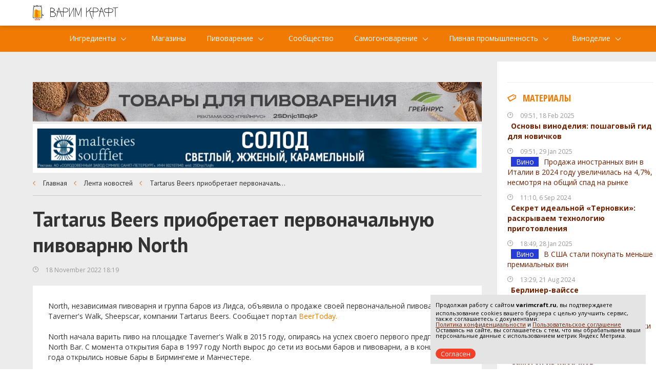

--- FILE ---
content_type: text/html; charset=utf-8
request_url: https://varimcraft.ru/news/tartarus-beers-priobretaet-pervonachalnuyu-pivovarnyu-north-904
body_size: 24279
content:
<!DOCTYPE html>
<html>
<head>
		<title>
	Tartarus Beers приобретает первоначальную пивоварню North
	</title>
	<meta name="description" content="Варим Крафт - портал пивной промышленности, домашнем пивоварении и самогоноварении. Читайте полезные статьи и последние новости в области пивоварения">
    <meta charset="utf-8">
	<meta name="fb991ea2eb52850fc06dc7ea6fb67acb" content="">
					<meta property="og:image" content="https://varimcraft.ru/data/img/logo.png" />
		<meta id="viewport" name="viewport" content="width=device-width,initial-scale=1.0,maximum-scale=1">
	<meta name="yandex-verification" content="8285e88b1cb5302f" />
		<meta name="cmsmagazine" content="2017ae1e961853199cd28139a1cf0aef" />
	<link rel="shortcut icon" href="/favicon16.ico" sizes="16x16" type="image/x-icon" />
	<link rel="shortcut icon" href="/favicon32.ico" sizes="32x32" type="image/x-icon" />
    <link href='https://fonts.googleapis.com/css?family=PT+Sans:400,400italic,700italic,700&amp;subset=cyrillic-ext,latin-ext' rel='stylesheet' type='text/css'>
    <link href='https://fonts.googleapis.com/css?family=Open+Sans+Condensed:300,700,300italic&amp;subset=cyrillic-ext,latin-ext' rel='stylesheet' type='text/css'>
    <link href='https://fonts.googleapis.com/css?family=Open+Sans:400,700,400italic&amp;subset=cyrillic-ext,latin-ext' rel='stylesheet' type='text/css'>
    <link rel="stylesheet" href="/data/css/bootstrap.min.css?v=5" >
    <link rel="stylesheet" href="/data/css/bootstrap-select.css" type="text/css" >
    <link rel="stylesheet" href="/data/css/slick.css" type="text/css" >
    <link rel="stylesheet" href="/data/css/style.css?v=10" type="text/css" >
	<link rel="stylesheet" href="/data/css/media.css?v=13" type="text/css" >
	<link href="/data/css/select2.min.css" rel="stylesheet">
	<link rel="stylesheet" href="/data/css/jquery.dataTables.min.css" type="text/css">

	    <script type="text/javascript" src="/data/js/jquery-2.1.1.min.js"></script>
    <script type="text/javascript" src="/data/js/html5shiv.js"></script>
    <script type="text/javascript" src="/data/js/bootstrap.min.js"></script>
    <script type="text/javascript" src="/data/js/bootstrap-select.js"></script>
    <script type="text/javascript" src="/data/js/jquery.hoverIntent.minified.js"></script>
    <script type="text/javascript" src="/data/js/slides.min.jquery.js"></script>
    <script type="text/javascript" src="/data/js/slick.js"></script>
	<script type="text/javascript" src="/data/js/calculatorvarimcraft.js"></script>
    <script type="text/javascript" src="/data/js/modernizr.custom.js"></script>
    <script type="text/javascript" src="/data/js/zoomsl-3.0.min.js"></script>
    <script type="text/javascript" src="/data/js/jquery.scrollTo-min.js"></script>
    <script type="text/javascript" src="/data/js/bootstrap-hover-dropdown.min.js"></script>
    <script type="text/javascript" src="/data/js/jquery.maskedinput.min.js"></script>
    <script type="text/javascript" src="/data/js/main.js?v=98"></script>
	<script type="text/javascript" src="/data/js/select2.min.js"></script>
	<script type="text/javascript" src="/data/js/jquery.dataTables.min.js"></script>
	
	
	
   
		
	
	
	
	</head>
<body >
<div class="all-content">
	    <header class="main-header">
			<div class="stick_menu-wrap"><span></span></div>
        <div class="heading" id="stick_menu">
            <div class="wrap">
                <a class="logo" href="/">
                    <img src="/data/img/logo.png" alt="Варим Крафт"/>
                </a>
				<div class="retail-wholesale">
					<p class="slogan">Портал пивной промышленности, домашнем пивоварении и самогоноварении </p>
				</div>
            </div>
        </div>
				<div class="double-menu">
			<div class="wrap">
				<button type="button" class="navbar-toggle collapsed btn-menu" data-toggle="collapse" data-target="#navbar_id">
					<span class="menu-open">
						<svg>
							<use xlink:href="#menu-min-svg" class="menu-min-svg" x="0" y="10"></use>
						</svg>
						Меню сайта
					</span>
					<span class="menu-close">
						<svg>
							<use xlink:href="#close-modal-svg" class="close-modal-svg" x="0" y="7"></use>
						</svg>
						Закрыть каталог
					</span>
				</button>
				
				<div id="navbar_id" class="navbar-collapse collapse">
					<ul class="nav navbar-nav">
    					    						        						<li class="dropdown-full" style="width:160px">
        							<a href="/recipes/ingredienty"  class="dropdown-toggle" data-toggle="dropdown" aria-expanded="false">Ингредиенты</a>
        							            							<div class="dropdown-menu" style="width:160px">
            								<ul>
                								                                                                            								<li class="column size-1of3">
                        									<div class="grid-item">
                        										<h5>
                        											<a href="/catalog/solod">
                        												<span class="left-menu-catalog-text">Солод (232)</span>
                        											</a>
                        										</h5>
                        									</div>
                        								</li>
                                                                    								                                                                            								<li class="column size-1of3">
                        									<div class="grid-item">
                        										<h5>
                        											<a href="/catalog/hmel">
                        												<span class="left-menu-catalog-text">Хмель (248)</span>
                        											</a>
                        										</h5>
                        									</div>
                        								</li>
                                                                    								                                                                            								<li class="column size-1of3">
                        									<div class="grid-item">
                        										<h5>
                        											<a href="/catalog/droji">
                        												<span class="left-menu-catalog-text">Дрожжи (52)</span>
                        											</a>
                        										</h5>
                        									</div>
                        								</li>
                                                                    								                                                                            								<li class="column size-1of3">
                        									<div class="grid-item">
                        										<h5>
                        											<a href="/recipes/ingredienty/nabory">
                        												<span class="left-menu-catalog-text">Наборы</span>
                        											</a>
                        										</h5>
                        									</div>
                        								</li>
                                                                    								                                                                            								<li class="column size-1of3">
                        									<div class="grid-item">
                        										<h5>
                        											<a href="/recipes/ingredienty/oborudovanie">
                        												<span class="left-menu-catalog-text">Оборудование</span>
                        											</a>
                        										</h5>
                        									</div>
                        								</li>
                                                                    								                                                                            								<li class="column size-1of3">
                        									<div class="grid-item">
                        										<h5>
                        											<a href="/recipes/ingredienty/dobavki">
                        												<span class="left-menu-catalog-text">Добавки</span>
                        											</a>
                        										</h5>
                        									</div>
                        								</li>
                                                                    								                                                                    								            								</ul>
            							</div>
        							        						</li>
    						    					
												
                        <li class="catalog-recipes-li">
							<a href="/magaziny">Магазины</a>
						</li>
                        
                        <li class="dropdown-full">
							<a href="javascript:void(0);" style="width:160px" class="dropdown-toggle" data-toggle="dropdown" aria-expanded="false">Пивоварение</a>
							<div class="dropdown-menu" style="width:160px">
								<ul>
                                    <li class="column size-1of3">
    									<div class="grid-item">
    										<h5>
    											<a href="/articles">
    												<span class="left-menu-catalog-text">Статьи</span>
    											</a>
    										</h5>
    									</div>
    								</li>
    								
                                    
    								<li class="column size-1of3">
    									<div class="grid-item">
    										<h5>
    											<a href="/calculators/all">
    												<span class="left-menu-catalog-text">Калькуляторы</span>
    											</a>
    										</h5>
    									</div>
    								</li>
									<li class="column size-1of3">
    									<div class="grid-item">
    										<h5>
    											<a href="/recipes">
    												<span class="left-menu-catalog-text">Каталог рецептов</span>
    											</a>
    										</h5>
    									</div>
    								</li>
    								<li class="column size-1of3">
    									<div class="grid-item">
    										<h5>
    											<a href="/varki-po-retseptam">
    												<span class="left-menu-catalog-text">Варки по рецептам</span>
    											</a>
    										</h5>
    									</div>
    								</li>
								</ul>
							</div>
						</li>
                        
                        <li class="catalog-recipes-li">
							<a href="/pivovary">Сообщество</a>
						</li>
                         
						<li class="dropdown-full">
							<a href="javascript:void(0);" style="width:185px" class="dropdown-toggle" data-toggle="dropdown" aria-expanded="false" >Самогоноварение</a>
							<div class="dropdown-menu" style="width:185px">
								<ul>
								<li class="column size-1of3">
									<div class="grid-item">
										<h5>
											<a href="/articles-samogon">
												<span class="left-menu-catalog-text">Статьи</span>
											</a>
										</h5>
									</div>
								</li>
								<li class="column size-1of3">
									<div class="grid-item">
										<h5>
											<a href="/calculators-samogon/">
												<span class="left-menu-catalog-text">Калькуляторы</span>
											</a>
										</h5>
									</div>
    							</li>
								</ul>
							</div>
	
						</li>	
                        
                        <li class="dropdown-full">
							<a href="javascript:void(0);" style="width:240px" class="dropdown-toggle" data-toggle="dropdown" aria-expanded="false">Пивная промышленность</a>
							
							<div class="dropdown-menu" style="width:240px">
								<ul>
								<li class="column size-1of3">
									<div class="grid-item">
										<h5>
											<a href="/news">
												<span class="left-menu-catalog-text">Новости</span>
											</a>
										</h5>
									</div>
								</li>
								<li class="column size-1of3">
									<div class="grid-item">
										<h5>
											<a href="/proizvoditeli-piva">
												<span class="left-menu-catalog-text">Производители</span>
											</a>
										</h5>
									</div>
								</li>
								</ul>
							</div>
						</li>
						<li class="dropdown-full">
							<a href="javascript:void(0);" style="width:160px"  class="dropdown-toggle" data-toggle="dropdown" aria-expanded="false">Виноделие</a>
							<div class="dropdown-menu" style="width:160px">
								<ul>
                                    <li class="column size-1of3">
    									<div class="grid-item">
    										<h5>
    											<a href="/articles-winemaking">
    												<span class="left-menu-catalog-text">Статьи</span>
    											</a>
    										</h5>
    									</div>
    								</li>
    								
								</ul>
							</div>
						</li>
						<!-- dropdown active -->
					</ul>
				</div>
			</div>
		</div>
		    </header>
	
	
    <div class="content">
		<div class="rigth-col-content-menu-fon"><span></span></div>
		<div class="rigth-col-content-menu">
			
			<div class="right-news">
				
				<script type="text/javascript" src="https://vk.com/js/api/openapi.js?168"></script>
				<div>
				
				</div>
				<!-- START VK Widget -->
				<div id="vk_groups"></div>
				<script type="text/javascript">
					
						VK.Widgets.Group("vk_groups", {mode: 3, no_cover: 1, width: 'auto'}, 127780053);
					
				</script>
				<!-- END VK Widget -->
				<hr>
				<h5 style="margin-top: 15px" class="promo-header"><a href="javascript:void(0);">Материалы</a></h5>
														<div class="one-news">
						<time>09:51, 18 Feb 2025</time>
						<p>
													<a class ="strong-article" href="/articles/osnovy-vinodeliya--poshagovyy-gid-dlya-novichkov">Основы виноделия: пошаговый гид для новичков</a>
						
						</p>
					</div>
										<div class="one-news">
						<time>09:51, 29 Jan 2025</time>
						<p>
																					<span class="tag" style="background: #263cd8">
									Вино
								</span>
														<a href="/news/prodaja-inostrannyh-vin-v-italii-v-2024-godu-uvelichilas-na-47-nesmotrya-na-obshhiy-spad-na-rynke-1054">Продажа иностранных вин в Италии в 2024 году увеличилась на 4,7%, несмотря на общий спад на рынке</a>
						
						</p>
					</div>
										<div class="one-news">
						<time>11:10,  6 Sep 2024</time>
						<p>
													<a class ="strong-article" href="/articles/sekret-idealnoy-ternovki--raskryvaem-tehnologiyu-prigotovleniya">Секрет идеальной «Терновки»: раскрываем технологию приготовления</a>
						
						</p>
					</div>
										<div class="one-news">
						<time>18:49, 28 Jan 2025</time>
						<p>
																					<span class="tag" style="background: #263cd8">
									Вино
								</span>
														<a href="/news/v-ssha-stali-pokupat-menshe-premialnyh-vin-1053">В США стали покупать меньше премиальных вин</a>
						
						</p>
					</div>
										<div class="one-news">
						<time>13:29, 21 Aug 2024</time>
						<p>
													<a class ="strong-article" href="/articles/berliner-vaysse">Берлинер-вайссе</a>
						
						</p>
					</div>
										<div class="one-news">
						<time>18:45, 27 Jan 2025</time>
						<p>
																					<span class="tag" style="background: #259b3d">
									Пиво
								</span>
														<a href="/news/kitay-snizil-import-rossiyskogo-piva-no-uvelichil-postavki-kitayskogo-piva-v-rossiyu-1052">Китай снизил импорт российского пива, но увеличил поставки китайского пива в Россию</a>
						
						</p>
					</div>
										<div class="one-news">
						<time>17:20, 14 Aug 2024</time>
						<p>
													<a class ="strong-article" href="/articles/samogon-iz-kabachkov">Самогон из кабачков</a>
						
						</p>
					</div>
										<div class="one-news">
						<time>16:12, 26 Jan 2025</time>
						<p>
																					<span class="tag" style="background: #259b3d">
									Пиво
								</span>
														<a href="/news/v-rossii-predlojili-vvesti-strogie-ogranicheniya-na-reklamu-bezalkogolnogo-piva-1051">В России предложили ввести строгие ограничения на рекламу безалкогольного пива</a>
						
						</p>
					</div>
										<div class="one-news">
						<time>10:39,  5 Aug 2024</time>
						<p>
													<a class ="strong-article" href="/articles/domashniy-sidr--poshagovoe-rukovodstvo-po-prigotovleniyu">Домашний сидр: пошаговое руководство по приготовлению</a>
						
						</p>
					</div>
										<div class="one-news">
						<time>16:08, 25 Jan 2025</time>
						<p>
																					<span class="tag" style="background: #259b3d">
									Пиво
								</span>
														<a href="/news/proizvodstvo-i-prodaji-piva-v-rossii-rastut-no-s-nim-rastut-i-riski-dlya-zdorovya-1050">Производство и продажи пива в России растут, но с ним растут и риски для здоровья</a>
						
						</p>
					</div>
										<div class="one-news">
						<time></time>
						<p>
													<a class ="strong-article" href=""></a>
						
						</p>
					</div>
										<div class="one-news">
						<time>16:02, 24 Jan 2025</time>
						<p>
																					<span class="tag" style="background: #259b3d">
									Пиво
								</span>
														<a href="/news/asahi-breweries-predstavila-unikalnyy-kokteyl-s-limonom-vnutri-banki-1049">Asahi Breweries представила уникальный коктейль с лимоном внутри банки</a>
						
						</p>
					</div>
										<div class="one-news">
						<time></time>
						<p>
													<a class ="strong-article" href=""></a>
						
						</p>
					</div>
										<div class="one-news">
						<time>15:57, 23 Jan 2025</time>
						<p>
																					<span class="tag" style="background: #259b3d">
									Пиво
								</span>
														<a href="/news/v-anglii-zakrylsya-pab-s-460-letney-istoriey-1048">В Англии закрылся паб с 460-летней историей</a>
						
						</p>
					</div>
										<div class="one-news">
						<time></time>
						<p>
													<a class ="strong-article" href=""></a>
						
						</p>
					</div>
										<div class="one-news">
						<time>15:54, 22 Jan 2025</time>
						<p>
																					<span class="tag" style="background: #259b3d">
									Пиво
								</span>
														<a href="/news/proizvodstvo-piva-v-rossii-vyroslo-na-10-v-2024-godu-1047">Производство пива в России выросло на 10% в 2024 году</a>
						
						</p>
					</div>
										<div class="one-news">
						<time></time>
						<p>
													<a class ="strong-article" href=""></a>
						
						</p>
					</div>
										<div class="one-news">
						<time>15:52, 21 Jan 2025</time>
						<p>
																					<span class="tag" style="background: #259b3d">
									Пиво
								</span>
														<a href="/news/v-rossii-predlojili-otslejivat-ispolzovanie-soloda-v-proizvodstve-piva-1046">В России предложили отслеживать использование солода в производстве пива</a>
						
						</p>
					</div>
										<div class="one-news">
						<time></time>
						<p>
													<a class ="strong-article" href=""></a>
						
						</p>
					</div>
										<div class="one-news">
						<time>15:51, 20 Jan 2025</time>
						<p>
																					<span class="tag" style="background: #259b3d">
									Пиво
								</span>
														<a href="/news/v-nemetskom-duysburge-izbiratelyam-na-vyborah-predlojat-besplatnoe-pivo-1045">В немецком Дуйсбурге избирателям на выборах предложат бесплатное пиво</a>
						
						</p>
					</div>
										<center><p><a href="/news">Посмотреть все новости</a></p></center>
					<center><p><a href="/articles">Посмотреть все статьи</a></p></center>
								
			</div>
		</div>
        <div class="wrap">

            <a class="content-banner main-banner main-banner-standard" href="https://malt.ru/?utm_source\=varimcraft&utm_medium\=partner-online&utm_campaign\=shop-malt"><img src="/data/banners/main_banners/banner13_standard.jpg"></a>
                <a class="content-banner main-banner main-banner-mobile" href="https://malt.ru/?utm_source\=varimcraft&utm_medium\=partner-online&utm_campaign\=shop-malt"><img src="/data/banners/main_banners/banner13_standard.jpg"></a>
                <a class="content-banner main-banner main-banner-standard" href="http://www.soufflet.ru/"><img src="/data/banners/main_banners/banner8_standard.png"></a>
                <a class="content-banner main-banner main-banner-mobile" href="http://www.soufflet.ru/"><img src="/data/banners/main_banners/banner8_standard.png"></a>
    
            <div class="right-col-content">
                					<ul class="breadcrumb-main">
                <li><a href="/">Главная</a></li>
								<li><a href="/news">Лента новостей</a></li>
								<li><a href="javascript:void(0);">Tartarus Beers приобретает первоначальную пивоварню North</a></li>
				            </ul>
		
				<article class="news">
                    <h1>Tartarus Beers приобретает первоначальную пивоварню North</h1>
                    <time datetime="2022-11-18 18:19">18 November 2022 18:19</time>
                    <div class="white-block text-article">
						
                      
					  
					  					  
                       <p>North, независимая пивоварня и группа баров из Лидса, объявила о продаже своей первоначальной пивоварни в Taverner's Walk, Sheepscar, компании Tartarus Beers. Сообщает портал <a href="https://beertoday.co.uk/2022/11/18/north-tartarus-beers-1122/">BeerToday.</a></p>
<p>North начала варить пиво на площадке Taverner's Walk в 2015 году, опираясь на успех своего первого предприятия North Bar. С момента открытия бара в 1997 году North вырос до сети из восьми баров и пивоварни, а в конце этого года открылись новые бары в Бирмингеме и Манчестере.</p>
<p>Во время пандемии North предприняла масштабное расширение, отремонтировав бывший кожевенный завод викторианской эпохи и построив новый пивоваренный завод и бар Springwell площадью 21 000 кв. футов.</p>
<p>Теперь North перенесли все свое производство пива в Спрингвелл, включая свой экспериментальный проект Field Recordings, и теперь могут объявить о продаже первого дома своей пивоварни в Тартарус.</p>
<p>Tartarus Beers была основана в 2020 году Джеком Робертсом и Джорданом Орпеном с общим видением производства высококачественного крафтового пива. Они хотели выйти на рынок со стилем пива, который, по их мнению, был недостаточно представлен на сцене крафтового пива, особенно на текущем рынке Великобритании.</p>
<p>Приобретение Северного участка позволит Tartarus увеличить производство и запустить программу выдержки в бочках.</p>
                        <div class="inmedia-container">
                        	<a class="inmedia-item" href="https://vk.com/varimcraft">
                        		<div>
                        			<img class="inmedia-icon" src="/data/img/vk.png">
                        			<span>Читать нас Вконтакте</span>
                        		</div>
                        	</a>
                        	<a class="inmedia-item" href="https://zen.yandex.ru/id/592d3859d7d0a6f37914f6b2">
                        		<div>
                        			<img class="inmedia-icon" src="/data/img/yadzen.png">
                        			<span>Читать нас в Дзене</span>
                        		</div>
                        	</a>
                        	<a class="inmedia-item" href="https://t.me/varimcraft">
                        		<div>
                        			<img class="inmedia-icon" src="/data/img/tlg.png">
                        			<span>Читать нас в Telegram</span>
                        		</div>
                        	</a>
                        </div>
                       
						
						
												
                        <div class="ss-block">
							<script type="text/javascript" src="//yastatic.net/share/share.js" charset="utf-8"></script>
                            <h6>Рассказать друзьям:</h6>
							<a data-service="facebook" href="https://share.yandex.net/go.xml?service=facebook&amp;url=http%3A%2F%2Fvarimcraft.ru/news/tartarus-beers-priobretaet-pervonachalnuyu-pivovarnyu-north-904&amp;title=Tartarus Beers приобретает первоначальную пивоварню North" class="b-share__handle b-share__link b-share-btn__facebook b-share-btn__counter" title="Facebook" target="_blank" rel="nofollow">
								<button class="ss-btn ss-fc"></button>
							</a>
							<a data-service="vkontakte" href="https://share.yandex.net/go.xml?service=vkontakte&amp;url=http%3A%2F%2Fvarimcraft.ru/news/tartarus-beers-priobretaet-pervonachalnuyu-pivovarnyu-north-904&amp;title=Tartarus Beers приобретает первоначальную пивоварню North" class="b-share__handle b-share__link b-share-btn__vkontakte b-share-btn__counter" title="ВКонтакте" target="_blank" rel="nofollow"> 
								<button class="ss-btn ss-vk"></button>
							</a>
							<a data-service="twitter" href="https://share.yandex.net/go.xml?service=twitter&amp;url=http%3A%2F%2Fvarimcraft.ru/news/tartarus-beers-priobretaet-pervonachalnuyu-pivovarnyu-north-904&amp;title=Tartarus Beers приобретает первоначальную пивоварню North" class="b-share__handle b-share__link b-share-btn__twitter b-share-btn__counter" title="Twitter" target="_blank" rel="nofollow"><span class="b-share-icon b-share-icon_twitter"> 
								<button class="ss-btn ss-tw"></button>
							</a>
                        </div>
                        <a href="/news" class="btn-border-orange">Вернуться в ленту новостей</a>
                    </div>
                </article>
								<section>
                    <h2 class="center">Похожие новости</h2>
					  
					   <div class="news-container">
							<div class="news-img-el">
                                <div >
                                    <div>
                                        <img  src="/data/img/no-photo-news.png"  alt="">
                                    </div>
                                </div>
							</div>
							<div class="news-text-el">
								<h4><a href="/news/prodaja-inostrannyh-vin-v-italii-v-2024-godu-uvelichilas-na-47-nesmotrya-na-obshhiy-spad-na-rynke-1054">Продажа иностранных вин в Италии в 2024 году увеличилась на 4,7%, несмотря на общий спад на рынке</a></h4>
								<p> <p><span>В 2024 году в Италии наблюдается рост продаж иностранных вин в розничной торговле: в натуральном выражении объемы увеличились на 4,7%, достигнув 2,8 млн бутылок, а в стоимостном выражении продажи выросли на 5,5%, составив &euro;19,2 млн</span></p> </p>
								<time datetime="2025-01-29">29 January 2025</time>
							</div>
						</div>
					  
					   <div class="news-container">
							<div class="news-img-el">
                                <div >
                                    <div>
                                        <img  src="/data/img/no-photo-news.png"  alt="">
                                    </div>
                                </div>
							</div>
							<div class="news-text-el">
								<h4><a href="/news/v-ssha-stali-pokupat-menshe-premialnyh-vin-1053">В США стали покупать меньше премиальных вин</a></h4>
								<p> <p>В 2024 году Китай сократил импорт пива из России до $17,3 млн, что на 14,4% меньше по сравнению с 2023 годом (снижение составило $20,2 млн). При этом экспорт китайского пива в Россию значительно... </p>
								<time datetime="2025-01-28">28 January 2025</time>
							</div>
						</div>
					                 </section>
				            </div>
		
            <a class="content-banner main-banner main-banner-standard" href="https://malt.ru/?utm_source\=varimcraft&utm_medium\=partner-online&utm_campaign\=shop-malt"><img src="/data/banners/main_banners/banner13_standard.jpg"></a>
                <a class="content-banner main-banner main-banner-mobile" href="https://malt.ru/?utm_source\=varimcraft&utm_medium\=partner-online&utm_campaign\=shop-malt"><img src="/data/banners/main_banners/banner13_standard.jpg"></a>
                <a class="content-banner main-banner main-banner-standard" href="http://www.soufflet.ru/"><img src="/data/banners/main_banners/banner8_standard.png"></a>
                <a class="content-banner main-banner main-banner-mobile" href="http://www.soufflet.ru/"><img src="/data/banners/main_banners/banner8_standard.png"></a>
    
        
    </div>

	

	
</div>


<footer class="main-footer" style="height:390px!important">
    
    <div class="yellow-block">
        <div class="wrap">
            <div class="left-footer">
                <p>По всем вопросам:</p>
                <div class="footer-inmedia-container">
                    <a class="footer-inmedia-item" href="https://vk.com/varimcraft">
                        <img class="footer-inmedia-icon" src="/data/img/vk.png" target="_blank">
                    </a>
                    <a class="footer-inmedia-item" href="https://zen.yandex.ru/id/592d3859d7d0a6f37914f6b2">
                        <img class="footer-inmedia-icon" src="/data/img/yadzen.png" target="_blank">
                    </a>
                    <a class="footer-inmedia-item" href="https://t.me/varimcraft" target="_blank">
                        <img class="footer-inmedia-icon" src="/data/img/tlg.png">
                    </a>
                </div>
            </div>
            <div class="center-footer">

                
                <a class="email" style="margin: 0px auto !important" href="mailto:varimcraftnews@yandex.ru">varimcraftnews@yandex.ru</a>
                <div style="margin-bottom:50px">
                    <a href="/reklama"><u>Реклама</u></a>
                    <p style="display: inline-block; opacity: 0%">&ensp;</p>
                    <a href="/redakciya"><u>Редакция</u></a>
                    <br/>
                    <a href="https://varimcraft.ru/contents/politika-konfidentsialnosti"><u>Политика конфиденциальности</u></a>
                    <br/>
                    <a href="https://varimcraft.ru/contents/polzovatelskoe-soglashenie "><u>Пользовательское соглашение</u></a>
                </div>
                <p class="warning-notification">Чрезмерное употребление алкоголя вредит вашему здоровью</p>
                
                <p class="footer-info"><a href="https://varimcraft.ru/">Varimcraft.ru</a> — сайт о домашнем пивоварении и самогоноварении. <br>
                Сетевое издание «Варимкрафт».
                Зарегистрировано в Федеральной службе по надзору в сфере связи, информационных технологий и массовых коммуникаций (Роскомнадзор).
                Реестровая запись ЭЛ No ФС77-80936 от 25.05.2021.
                Все права защищены. 16+<br>
                </p>
            </div>
            <div class="longcat">

           <!-- Yandex.Metrika informer -->
            <a href="https://metrika.yandex.ru/stat/?id=38377525&amp;from=informer"
            target="_blank" rel="nofollow" style="position: relative;top: -15px;display: block;height: 15px;right: 0;"><img src="https://informer.yandex.ru/informer/38377525/1_0_FFFFFFFF_EFEFEFFF_0_pageviews"
            style="width:80px; height:15px; border:0;" alt="Яндекс.Метрика" title="Яндекс.Метрика: данные за сегодня (просмотры)" class="ym-advanced-informer" data-cid="38377525" data-lang="ru" /></a>
            <!-- /Yandex.Metrika informer -->
            <!-- Yandex.Metrika counter -->
            
            <script type="text/javascript" >
            (function(m,e,t,r,i,k,a){m[i]=m[i]||function(){(m[i].a=m[i].a||[]).push(arguments)};
            m[i].l=1*new Date();k=e.createElement(t),a=e.getElementsByTagName(t)[0],k.async=1,k.src=r,a.parentNode.insertBefore(k,a)})
            (window, document, "script", "https://mc.yandex.ru/metrika/tag.js", "ym");
            ym(38377525, "init", {
                    clickmap:true,
                    trackLinks:true,
                    accurateTrackBounce:true,
                    webvisor:true,
                    ecommerce:"dataLayer"
            });
            </script>
            
            <noscript><div><img src="https://mc.yandex.ru/watch/38377525" style="position:absolute; left:-9999px;" alt="" /></div></noscript>
            <!-- /Yandex.Metrika counter -->

                <p>Создание и продвижение<br>сайта — <a href="http://longcatdev.com/" target="_blank">«Лонг Кэт»</a><br>
				
				</p>
                <a class="longcat-img" href="http://longcatdev.com/" target="_blank">
                    <img src="/data/img/longcat.svg" alt="Long cat">
                </a>

            </div>
        </div>
    </div>
	
	<script type="text/javascript">(window.Image ? (new Image()) : document.createElement('img')).src = location.protocol + '//vk.com/rtrg?r=uDxRKmJdwKYP46uXbXus2QGdtdiWFNraGUf8jSZ*RlpuRbuGOYZzqNK1gKxGCPdQyzthIlaJCpeoCZVGXBDs*qpwvPpJfgFD9DYyHGrhppoS9yFN4y40to6HPdpW/HqCkct5Lpte1nG5KV*pvgUHVYBbTnI/rMDuyjNHEH6ei80-';</script>



	
</footer>
<script type="text/javascript">
	window.onload = function() {
		let matches = document.cookie.match(new RegExp(
			"(?:^|; )" + "acceptCookie".replace(/([\.$?*|{}\(\)\[\]\\\/\+^])/g, '\\$1') + "=([^;]*)"
		));
		if (matches == null) {
		console.log('if');
			document.getElementById("cookieConfirm").style.display = "block";
		}
	}
	function confirmCookie() {
		document.cookie="acceptCookie=true; path=/;";
		document.getElementById("cookieConfirm").style.display = "none";
	}
</script>
<noindex>
	<div id="cookieConfirm" style="position:fixed; z-index:1000; font-size:11px; bottom:10px; right:20px; width:100%; max-width:420px; padding:0px; background-color:#e4e4e4; color:#000; display: none">
		<div style="width:100%; padding:10px;">
			<p style="font-size:11px; line-height:11px; padding:0px; margin-bottom:0px; margin-top:0px;">
				Продолжая работу с сайтом <b style="font-size:11px;">varimcraft.ru</b>, вы подтверждаете использование cookies вашего браузера с целью улучшить сервис, также соглашаетесь с документами:<br>
				<a href="https://varimcraft.ru/contents/politika-konfidentsialnosti" style="font-size:11px; line-height:11px; padding:0px; margin-bottom:0px; margin-top:0px; text-decoration: underline;">Политика конфиденциальности</a> и
				<a href="https://varimcraft.ru/contents/polzovatelskoe-soglashenie" style="font-size:11px; line-height:11px; padding:0px; margin-bottom:0px; margin-top:0px; text-decoration: underline;">Пользовательское соглашение</a>
				Оставаясь на сайте, вы соглашаетесь с тем, что мы обрабатываем ваши персональные данные с использованием метрик Яндекс Метрика. 
			</p>
		</div>
		<div class="header-line-contact-button" style="margin: 10px;">
			<label>
				<a href="#" style="background-color: #f44029; color: #fff; text-decoration:none; border-radius: 10px; padding: 1px 10px;  font-size:13px;" onclick="confirmCookie()">
					Согласен
				</a>
			</label>
		</div>
	</div>
</noindex>
<div class="dark-fon" style="display: none;">
	<div class="modal-wrap">

		<div id="when_will" class="modal-main" style="display: none;">
			<h2 class="center">Уведомить о наличии товара</h2>
			<form>
				<input type="hidden" name="product">
				<label class="modal-label" for="email-modal">Введите Вашу электронную почту</label>
				<input id="email-modal" class="modal-input" type="email" required="" name="email">
				<button class="btn-orange" type="button" onclick="Model.send_modal_data($(this).parent('form'), 'when_will');">Отправить</button>
			</form>
			<span class="close-modal"></span>
		</div>

		<div id="thanks_modal" class="modal-main" style="display: none;">
			<h2 class="center"></h2>
			<p></p>
			<span class="close-modal"></span>
			<button class="btn-orange" type="button" data_action_modal="close">Закрыть</button>
		</div>

        <div id="change_user_name" class="modal-main" style="display: none;">
			<h2 class="center">Ваше имя</h2>
                <input class="modal-input" required="" name="user_name">
                <button class="btn-orange" type="button" onclick="Model.change_user_name($(this).parent());">Изменить</button>
			<span class="close-modal"></span>
		</div>

        <div id="change_image" class="modal-main" style="display: none;">
			<h2 class="center">Изменить изображение</h2>
            <form id="upload-container" name="upload" action="/users/change_image" method="POST" ENCTYPE="multipart/form-data">
                <input id="file-input" type="file" class="modal-input-change-image" required="" name="user_image_file">
                <label for="file-input" class="modal-label-change-image">Выберите изображение</label>
                <button id="modal-button-change-image" class="btn-orange" type="submit" style="display: none;">Загрузить изображение</button>
            </form>
			<span class="close-modal"></span>
		</div>


        <div id="expert_ingreds" class="modal-main" style="display: none; width:100%; max-width: 800px; min-width: 500px;">
			<h2 class="center">Список игредиентов</h2>

            			<span class="close-modal"></span>
		</div>

		<div id="other-city" class="modal-main">
            <h2 class="center">Ваш город</h2>
			<div class="search-city">
				<input data_type="autocomplete_floor" oninput="Model.autocomplete_fields_city($(this), event);" class="modal-input modal-input-big" type="search" placeholder="Введите название вашего города или населенного пункта">
				<button class="btn-search-city" type="button">
					<svg>
						<use xmlns:xlink="http://www.w3.org/1999/xlink" xlink:href="#search-svg" class="search-svg" transform="scale(0.8,0.8)" x="0" y="14"></use>
					</svg>
				</button>
				<div type_list="city">
				</div>
			</div>
			<button class="btn-orange" disabled type="button" onclick="Model.select_city_geo($(this))">Выбрать</button>
            <span class="close-modal"></span>
        </div>

		<div id="modal_all_address_points_maps" class="modal-main">
            <h2 class="center"></h2>
			<div id="all_address_points_maps" style="height:450px;"></div>
            <span class="close-modal"></span>
        </div>

		<div id="modal_login" class="modal-main">
           <h2 class="center">Вход</h2>
           <form>
               <label class="modal-label" for="email-modal3">Email</label>
               <input id="email-modal3" name="email" class="modal-input" type="email" required="">
               <label class="modal-label" for="email-modal-4" >Пароль</label>
               <input id="email-modal-4" class="modal-input" name="pass" type="password" required="">
			   <p><a href="javascript:void(0);" onclick="Model.recoverable_pass($(this).closest('form').find('input[name=email]').val());">Забыли пароль?</a></p>
               <button class="btn-orange btn-min" type="button" onclick="Model.login_to_personal_cabinet($(this).closest('form').find('input[name=email]').val(), $(this).closest('form').find('input[name=pass]').val())">Вход</button>
               
           </form>
           <span class="close-modal"></span>
       </div>
		<div id="product_request" class="modal-main">
           <h2 class="center">Запрос товара</h2>
           <form>
               <label class="modal-label" for="product_request-product_name">Наименование товара*</label>
               <input id="product_request-name" name="name" class="modal-input" required="">
               <label class="modal-label" for="product_request-description" >Краткое описание (где про него почитать, где этот товар продается)</label>
               <textarea id="product_request-description" class="modal-input" name="description" rows="5" style=""></textarea>
               <button class="btn-orange btn-min" type="button" onclick="Model.product_request($(this).closest('form').find('input[name=name]').val(), $(this).closest('form').find('textarea[name=description]').val())">Отправить</button>
               
           </form>
           <span class="close-modal"></span>
       </div>
       <div id="modal_register" class="modal-main">
           <h2 class="center">Регистрация</h2>
           <form>
                <label class="modal-label" for="email-modal-5" >Имя</label>
                <input id="email-modal-5" class="modal-input" name="name" type="text" required="">

                <label class="modal-label" for="email-modal-5" >Город</label>
                <div class="search-city" style="display:inline-block; width:270px;margin: 0 0 10px 0;">
                    <input data_type="autocomplete_floor"  oninput="Model.autocomplete_fields_city($(this), event);" class="modal-input modal-input-big" type="search" placeholder="">
                    <input data-reg="city" name="city" style="display:none;">
                    <div type_list="city">
                    </div>
                </div>

                <label class="modal-label" for="email-modal3">Email</label>
                <input id="email-modal3" name="email" class="modal-input" type="email" required="">
                <label class="modal-label" for="email-modal-4" >Пароль</label>
                <input id="email-modal-4" class="modal-input" name="pass" type="password" required="">
			   
               <button class="btn-orange btn-min" type="button" onclick="Model.reg_to_pc($(this).closest('form').find('input[name=email]').val(), $(this).closest('form').find('input[name=pass]').val(), $(this).closest('form').find('input[name=name]').val(), $(this).closest('form').find('input[name=city]').val())">Регистрация</button>
           </form>
           <span class="close-modal"></span>
       </div>

		<div id="change_password" class="modal-main">
           <h2 class="center">Изменить пароль</h2>
           <form>
               <label class="modal-label" for="email-modal-5" >Текущий пароль</label>
               <input id="email-modal-5" class="modal-input" name="pass_old" type="password" required="">
               <label class="modal-label" for="email-modal-6" >Новый пароль</label>
               <input id="email-modal-6" class="modal-input" name="pass_new" type="password" required="">
               <label class="modal-label" for="email-modal-6" >Повторите новый пароль</label>
               <input id="email-modal-6" class="modal-input" name="pass_new_copy" type="password" required="">
               <button class="btn-orange btn-min" type="button" onclick="Model.change_password($(this).closest('form').find('input[name=pass_old]').val(), $(this).closest('form').find('input[name=pass_new]').val(), $(this).closest('form').find('input[name=pass_new_copy]').val())">Изменить</button>
           </form>
           <span class="close-modal"></span>
       </div>

	</div>
</div>
<svg class="hide" xmlns="http://www.w3.org/2000/svg" xmlns:xlink="http://www.w3.org/1999/xlink" preserveAspectRatio="xMidYMid">
    <defs>
        <path id="search-svg" d="M17.748,17.747 C17.553,17.942 17.236,17.942 17.041,17.747 L12.409,13.115 C9.463,15.690 5.000,15.605 2.192,12.797 C-0.737,9.868 -0.737,5.119 2.192,2.190 C5.121,-0.739 9.869,-0.739 12.798,2.190 C15.606,4.998 15.692,9.462 13.116,12.408 L17.748,17.040 C17.943,17.235 17.943,17.551 17.748,17.747 ZM12.091,2.897 C9.553,0.359 5.437,0.359 2.899,2.897 C0.360,5.436 0.360,9.551 2.899,12.090 C5.437,14.628 9.553,14.628 12.091,12.090 C14.630,9.551 14.630,5.436 12.091,2.897 Z" />
        <path id="basket-svg" d="M20.500,1.094 L17.764,1.094 L14.843,12.233 C14.939,12.324 15.000,12.451 15.000,12.594 C15.000,12.870 14.776,13.093 14.500,13.094 C14.393,13.164 14.258,13.202 14.108,13.173 C14.050,13.161 14.019,13.119 13.971,13.094 L3.029,13.094 C2.981,13.119 2.950,13.161 2.892,13.173 C2.742,13.202 2.607,13.164 2.500,13.094 C2.224,13.093 2.000,12.870 2.000,12.594 C2.000,12.446 2.067,12.316 2.169,12.225 L0.195,3.980 C0.079,3.888 -0.000,3.753 -0.000,3.594 C-0.000,3.453 0.059,3.327 0.153,3.236 C0.224,3.122 0.333,3.028 0.491,2.997 C0.650,2.965 0.788,3.013 0.897,3.094 L16.208,3.094 L16.939,0.306 C16.983,0.082 17.239,-0.057 17.509,-0.003 C17.579,0.010 17.621,0.060 17.677,0.094 L20.500,0.094 C20.776,0.094 21.000,0.317 21.000,0.594 C21.000,0.870 20.776,1.094 20.500,1.094 ZM1.250,4.094 L3.165,12.094 L13.848,12.094 L15.946,4.094 L1.250,4.094 ZM5.500,14.094 C6.328,14.094 7.000,14.765 7.000,15.594 C7.000,16.422 6.328,17.094 5.500,17.094 C4.672,17.094 4.000,16.422 4.000,15.594 C4.000,14.765 4.672,14.094 5.500,14.094 ZM5.500,16.094 C5.776,16.094 6.000,15.870 6.000,15.594 C6.000,15.317 5.776,15.094 5.500,15.094 C5.224,15.094 5.000,15.317 5.000,15.594 C5.000,15.870 5.224,16.094 5.500,16.094 ZM11.500,14.094 C12.328,14.094 13.000,14.765 13.000,15.594 C13.000,16.422 12.328,17.094 11.500,17.094 C10.672,17.094 10.000,16.422 10.000,15.594 C10.000,14.765 10.672,14.094 11.500,14.094 ZM11.500,16.094 C11.776,16.094 12.000,15.870 12.000,15.594 C12.000,15.317 11.776,15.094 11.500,15.094 C11.224,15.094 11.000,15.317 11.000,15.594 C11.000,15.870 11.224,16.094 11.500,16.094 Z"/>
        <path id="menu-min-svg" d="M-0.000,10.000 L-0.000,8.000 L14.000,8.000 L14.000,10.000 L-0.000,10.000 ZM-0.000,4.000 L14.000,4.000 L14.000,6.000 L-0.000,6.000 L-0.000,4.000 ZM-0.000,-0.000 L14.000,-0.000 L14.000,2.000 L-0.000,2.000 L-0.000,-0.000 Z" class="menu-min-svg"/>
        <path id="yeast-svg" d="M33.454,24.649 C33.476,24.317 33.504,23.987 33.504,23.650 C33.504,23.253 33.475,22.863 33.445,22.473 C35.943,22.001 37.835,19.824 37.835,17.200 C37.835,14.231 35.416,11.825 32.433,11.825 C31.159,11.825 30.003,12.282 29.080,13.016 C28.559,12.498 27.991,12.031 27.400,11.592 C28.738,10.404 30.498,9.675 32.433,9.675 C36.612,9.675 40.000,13.044 40.000,17.200 C40.000,21.011 37.149,24.152 33.454,24.649 ZM22.701,8.600 C20.309,8.600 18.370,6.675 18.370,4.300 C18.370,1.925 20.309,-0.000 22.701,-0.000 C25.092,-0.000 27.031,1.925 27.031,4.300 C27.031,6.675 25.092,8.600 22.701,8.600 ZM22.701,2.150 C21.505,2.150 20.536,3.112 20.536,4.300 C20.536,5.487 21.505,6.450 22.701,6.450 C23.897,6.450 24.866,5.487 24.866,4.300 C24.866,3.112 23.897,2.150 22.701,2.150 ZM31.362,24.725 C31.362,31.849 25.550,37.625 18.382,37.625 C11.213,37.625 5.402,31.849 5.402,24.725 C5.402,23.856 5.491,23.008 5.656,22.188 C4.191,21.005 3.237,19.222 3.237,17.200 C3.237,13.638 6.140,10.750 9.721,10.750 C11.450,10.750 13.012,11.434 14.175,12.531 C15.496,12.081 16.907,11.825 18.382,11.825 C25.550,11.825 31.362,17.600 31.362,24.725 ZM13.509,15.137 C12.772,13.810 11.367,12.900 9.732,12.900 C7.341,12.900 5.402,14.825 5.402,17.200 C5.402,19.027 6.554,20.579 8.174,21.201 C7.787,22.306 7.567,23.489 7.567,24.725 C7.567,30.662 12.409,35.475 18.382,35.475 C24.355,35.475 29.196,30.662 29.196,24.725 C29.196,18.788 24.355,13.975 18.382,13.975 C16.627,13.975 14.975,14.400 13.509,15.137 ZM17.143,25.083 C16.354,25.083 15.714,24.442 15.714,23.650 C15.714,22.858 16.354,22.217 17.143,22.217 C17.932,22.217 18.571,22.858 18.571,23.650 C18.571,24.442 17.932,25.083 17.143,25.083 ZM15.357,20.067 C14.765,20.067 14.286,19.585 14.286,18.992 C14.286,18.398 14.765,17.917 15.357,17.917 C15.949,17.917 16.429,18.398 16.429,18.992 C16.429,19.585 15.949,20.067 15.357,20.067 ZM19.286,19.350 C19.680,19.350 20.000,19.671 20.000,20.067 C20.000,20.462 19.680,20.783 19.286,20.783 C18.891,20.783 18.571,20.462 18.571,20.067 C18.571,19.671 18.891,19.350 19.286,19.350 ZM3.899,30.038 C2.832,31.188 2.165,32.712 2.165,34.400 C2.165,37.962 5.068,40.850 8.650,40.850 C10.350,40.850 11.885,40.184 13.042,39.119 C13.830,39.368 14.651,39.539 15.492,39.647 C13.910,41.683 11.437,43.000 8.650,43.000 C3.872,43.000 -0.000,39.149 -0.000,34.400 C-0.000,31.631 1.322,29.174 3.366,27.601 C3.475,28.438 3.648,29.254 3.899,30.038 ZM26.588,36.277 C26.886,36.085 27.172,35.878 27.455,35.667 C27.455,35.667 27.455,35.667 27.455,35.667 C27.849,36.200 28.479,36.550 29.196,36.550 C30.392,36.550 31.362,35.587 31.362,34.400 C31.362,33.686 31.007,33.057 30.467,32.666 C30.677,32.389 30.881,32.108 31.071,31.816 C31.275,31.510 31.469,31.197 31.648,30.873 C32.768,31.650 33.504,32.938 33.504,34.400 C33.504,36.775 31.571,38.700 29.185,38.700 C27.715,38.700 26.421,37.966 25.641,36.849 C25.641,36.849 25.641,36.849 25.641,36.849 C25.966,36.672 26.281,36.480 26.588,36.277 Z" class="yeast-svg"/>
		<path id="malt-svg" d="M27.947,0.523 L24.637,6.275 C24.637,6.275 23.034,6.262 21.940,7.871 C20.847,9.480 20.577,10.239 20.577,10.239 C20.577,10.239 18.363,8.886 18.301,8.019 C18.239,7.152 19.136,5.796 19.136,5.796 C19.136,5.796 19.310,4.941 18.859,4.733 C18.408,4.526 17.997,4.467 17.803,5.024 C18.047,6.419 14.863,10.570 15.769,12.417 C14.282,11.318 15.133,8.891 15.133,8.891 C15.133,8.891 15.293,8.181 14.661,8.167 C14.029,8.153 13.723,8.285 13.744,8.989 C13.764,9.693 13.743,10.893 13.380,11.936 C13.017,12.979 12.025,15.506 12.571,16.429 C11.584,15.469 11.663,14.836 11.878,13.773 C12.093,12.709 11.517,12.449 11.268,12.517 C11.020,12.586 10.451,12.652 10.489,13.871 C10.527,15.090 10.019,16.670 9.736,17.495 C9.453,18.319 8.363,19.746 8.983,21.118 C7.563,20.195 8.379,18.749 8.680,17.785 C8.982,16.822 8.331,16.413 8.070,16.530 C7.809,16.646 7.288,17.119 7.291,17.883 C7.294,18.647 6.288,21.336 5.759,22.860 C5.230,24.385 4.656,25.852 5.006,26.484 C3.922,25.244 3.258,24.118 3.258,24.118 L4.344,20.687 C4.344,20.687 4.354,20.091 3.872,19.963 C3.390,19.835 3.016,20.195 2.760,21.123 C2.504,22.052 0.334,29.015 0.085,30.401 C-0.801,35.477 5.170,39.321 4.439,40.591 C3.708,41.861 1.591,46.039 1.591,46.039 L3.257,47.004 C3.257,47.004 4.842,42.979 5.577,41.701 C6.313,40.423 12.051,43.179 15.635,41.210 C19.382,39.297 22.903,34.320 24.282,33.135 C25.661,31.951 24.914,31.017 23.672,31.880 C22.430,32.743 21.253,34.539 21.253,34.539 C21.253,34.539 19.347,33.278 18.725,33.526 C19.935,32.898 24.079,28.699 25.204,26.903 C25.459,25.318 24.204,26.324 24.204,26.324 L22.702,28.161 L21.703,27.582 C21.703,27.582 25.955,24.054 26.874,22.457 C27.794,20.860 26.069,21.540 26.069,21.540 L24.957,22.700 L23.624,21.928 C23.624,21.928 27.580,18.915 28.796,16.803 C28.977,15.226 27.796,16.224 27.796,16.224 L26.489,17.723 L24.961,17.289 C24.961,17.289 25.967,17.007 27.519,15.161 C29.071,13.316 29.861,11.864 29.995,11.633 C30.128,11.401 29.543,10.101 28.995,11.054 C28.446,12.007 27.894,13.051 27.493,12.891 C27.092,12.731 24.243,12.362 24.243,12.362 C24.243,12.362 25.023,11.007 25.606,9.994 C26.189,8.980 25.636,6.853 25.636,6.853 C25.636,6.853 28.788,1.499 28.947,1.102 C29.106,0.705 29.040,0.254 28.670,0.039 C28.300,-0.175 27.947,0.523 27.947,0.523 ZM21.610,12.642 C22.266,13.022 23.243,11.783 23.243,11.783 L24.412,9.753 C24.412,9.753 24.919,8.222 24.357,7.896 C23.794,7.570 22.745,8.788 22.745,8.788 L21.577,10.818 C21.577,10.818 20.954,12.262 21.610,12.642 ZM19.184,15.748 C19.184,15.748 20.502,13.956 20.214,13.186 C19.926,12.417 18.847,11.196 18.327,10.289 C17.807,9.383 17.717,9.034 17.717,9.034 C17.717,9.034 16.561,10.576 17.158,12.319 C17.756,14.063 19.513,14.770 19.184,15.748 ZM20.183,16.327 C20.183,16.327 21.072,14.286 21.880,14.151 C22.688,14.017 24.282,14.343 25.325,14.342 C26.367,14.340 26.714,14.244 26.714,14.244 C26.714,14.244 25.961,16.019 24.156,16.372 C22.352,16.725 20.863,15.552 20.183,16.327 ZM16.262,20.823 C16.262,20.823 18.043,18.177 17.543,17.053 C17.044,15.930 15.048,15.267 14.795,14.109 C14.543,12.950 14.380,12.515 14.380,12.515 C14.380,12.515 12.744,15.390 13.904,17.201 C15.064,19.012 16.845,19.855 16.262,20.823 ZM17.985,20.918 C17.985,20.918 18.997,18.374 20.404,18.259 C21.812,18.143 24.811,19.251 25.572,18.545 C24.334,19.969 23.080,21.227 20.235,20.868 C17.391,20.509 17.985,20.918 17.985,20.918 ZM12.952,26.574 C12.952,26.574 15.976,22.586 14.207,20.534 C10.920,17.369 11.341,16.785 11.341,16.785 C11.341,16.785 9.812,20.453 11.341,22.828 C12.870,25.204 12.952,26.574 12.952,26.574 ZM14.674,26.670 C14.674,26.670 16.250,22.770 18.206,22.850 C20.162,22.930 22.825,24.271 23.706,23.329 C24.588,22.387 21.167,27.172 18.314,26.522 C15.461,25.871 14.674,26.670 14.674,26.670 ZM9.446,32.664 C9.446,32.664 12.437,28.357 11.229,26.479 C10.022,24.601 7.417,23.102 7.927,21.409 C8.437,19.716 5.378,25.615 7.339,27.835 C9.299,30.054 9.749,32.004 9.446,32.664 ZM10.974,33.098 C10.974,33.098 13.603,28.518 16.011,28.871 C18.419,29.225 20.519,29.578 21.452,28.790 C22.384,28.001 18.065,33.327 15.670,32.659 C13.275,31.991 10.974,33.098 10.974,33.098 ZM5.413,38.899 C5.413,38.899 8.706,34.499 7.391,32.376 C6.076,30.253 2.899,27.679 3.145,25.858 C2.515,27.305 0.753,30.900 3.336,34.243 C5.997,36.859 5.413,38.899 5.413,38.899 ZM7.079,39.864 C7.079,39.864 8.962,35.017 12.917,35.125 C16.872,35.234 16.567,36.789 19.347,35.586 C17.800,37.349 15.686,40.529 12.008,39.614 C8.330,38.699 7.455,39.080 7.079,39.864 Z" class="malt-svg"/></path>
		<path id="hop-svg" d="M13.944,-0.000 C13.944,-0.000 13.521,1.158 13.521,2.980 C13.521,4.803 14.366,7.663 14.366,7.663 C14.366,7.663 1.839,8.008 -0.000,20.861 C-0.000,26.611 -0.000,22.564 -0.000,22.564 C-0.000,22.564 0.145,23.416 0.845,23.416 C1.545,23.416 1.690,22.841 1.690,22.564 C1.690,22.288 1.690,20.861 1.690,20.861 L3.803,20.861 C3.803,20.861 2.958,22.556 2.958,24.267 C2.958,25.978 5.915,30.653 5.915,30.653 C5.915,30.653 5.915,31.906 5.915,32.782 C5.915,33.658 8.873,38.317 8.873,38.317 L10.563,37.040 C10.563,37.040 13.794,43.000 15.634,43.000 C17.474,43.000 20.704,38.124 20.704,37.891 C20.704,37.657 21.549,38.742 21.549,38.742 C21.549,38.742 24.507,34.373 24.507,31.930 C24.507,29.488 24.507,29.802 24.507,29.802 C24.507,29.802 27.465,26.167 27.465,23.841 C27.465,21.516 26.620,20.435 26.620,20.435 L27.887,20.861 C27.887,20.861 28.310,21.707 28.310,22.564 C28.310,23.421 28.730,23.416 29.155,23.416 C29.580,23.416 30.000,23.178 30.000,22.138 C30.000,21.099 27.790,7.663 15.634,7.663 C15.716,5.928 14.789,4.492 14.789,2.980 C14.789,1.468 15.211,-0.000 15.211,-0.000 L13.944,-0.000 ZM14.366,9.366 C14.366,9.366 4.839,9.199 2.113,19.584 C4.213,19.314 8.766,16.795 10.141,15.752 C11.515,14.710 14.366,9.366 14.366,9.366 ZM16.056,9.366 C16.056,9.366 25.011,9.986 27.465,19.158 C25.722,19.158 21.352,16.782 20.282,15.752 C19.211,14.723 16.249,11.407 16.056,9.366 ZM15.211,12.346 C15.211,12.346 12.020,16.932 10.141,17.455 C10.480,19.923 15.634,24.693 15.634,24.693 C15.634,24.693 20.920,20.118 21.127,18.732 C20.368,17.833 16.610,15.068 15.211,12.346 ZM8.451,18.732 C8.451,18.732 4.648,19.724 4.648,23.416 C4.847,25.139 7.183,29.376 7.183,29.376 L12.676,24.267 C12.676,24.267 8.451,19.616 8.451,18.732 ZM22.817,19.584 C23.112,19.584 25.775,20.768 25.775,23.416 C25.775,26.063 22.817,29.376 22.817,29.376 L18.591,25.119 C18.591,25.119 22.522,19.584 22.817,19.584 ZM10.986,28.525 L14.366,25.544 L16.056,27.247 L16.901,25.970 L20.282,29.802 L15.634,34.485 L10.986,28.525 ZM9.718,29.802 L11.831,33.208 L9.296,35.762 L7.606,31.930 L9.718,29.802 ZM19.014,33.634 L21.127,30.228 L22.817,31.930 L21.127,35.762 L19.014,33.634 ZM11.831,36.188 C11.831,36.188 14.760,40.254 15.634,41.297 C16.943,40.007 18.496,37.605 18.591,36.614 C18.687,35.623 17.324,35.337 17.324,35.337 L15.634,36.614 L13.521,34.485 L11.831,36.188 Z" class="hop-svg"/>
		<path id="sugar-svg" d="M30.000,38.000 L20.000,32.861 L10.000,38.000 L-0.000,33.000 L-0.000,21.000 L10.000,16.000 L10.000,5.000 L20.000,-0.000 L30.000,5.000 L30.000,16.000 L40.000,21.000 L40.000,33.000 L30.000,38.000 ZM21.000,31.000 L29.000,35.000 L29.000,27.000 L21.000,23.000 L21.000,31.000 ZM11.000,35.000 L17.000,32.000 L17.000,32.000 L17.000,31.000 L18.000,31.000 L18.000,31.500 L19.000,31.000 L19.000,29.000 L18.000,29.000 L18.000,28.000 L19.000,28.000 L19.000,23.000 L11.000,27.000 L11.000,35.000 ZM2.000,31.000 L9.000,35.000 L9.000,27.000 L2.000,23.000 L2.000,31.000 ZM2.000,21.000 L10.000,25.000 L18.000,21.000 L10.000,17.000 L2.000,21.000 ZM12.000,15.000 L19.000,19.000 L19.000,10.000 L12.000,7.000 L12.000,15.000 ZM20.000,2.000 L13.000,5.000 L20.000,8.000 L27.000,5.000 L20.000,2.000 ZM28.000,7.000 L21.000,10.000 L21.000,19.000 L28.000,15.000 L28.000,7.000 ZM30.000,17.000 L22.000,21.000 L30.000,25.000 L38.000,21.000 L30.000,17.000 ZM38.000,29.000 L37.000,29.000 L37.000,28.000 L38.000,28.000 L38.000,23.000 L31.000,27.000 L31.000,35.000 L38.000,31.000 L38.000,29.000 ZM33.000,32.000 L32.000,32.000 L32.000,31.000 L33.000,31.000 L33.000,32.000 ZM34.000,33.000 L33.000,33.000 L33.000,32.000 L34.000,32.000 L34.000,33.000 ZM35.000,29.000 L35.000,28.000 L36.000,28.000 L36.000,29.000 L35.000,29.000 ZM36.000,31.000 L35.000,31.000 L35.000,30.000 L36.000,30.000 L36.000,31.000 ZM34.000,30.000 L34.000,29.000 L35.000,29.000 L35.000,30.000 L34.000,30.000 ZM32.000,30.000 L32.000,29.000 L33.000,29.000 L33.000,30.000 L32.000,30.000 ZM33.000,28.000 L34.000,28.000 L34.000,29.000 L33.000,29.000 L33.000,28.000 ZM32.000,27.000 L33.000,27.000 L33.000,28.000 L32.000,28.000 L32.000,27.000 ZM36.000,27.000 L37.000,27.000 L37.000,28.000 L36.000,28.000 L36.000,27.000 ZM23.000,12.000 L22.000,12.000 L22.000,11.000 L23.000,11.000 L23.000,12.000 ZM24.000,13.000 L23.000,13.000 L23.000,12.000 L24.000,12.000 L24.000,13.000 ZM24.000,14.000 L24.000,15.000 L23.000,15.000 L23.000,14.000 L24.000,14.000 ZM25.000,16.000 L24.000,16.000 L24.000,15.000 L25.000,15.000 L25.000,16.000 ZM23.000,16.000 L22.000,16.000 L22.000,15.000 L23.000,15.000 L23.000,16.000 ZM25.000,12.000 L26.000,12.000 L26.000,13.000 L25.000,13.000 L25.000,12.000 ZM25.000,10.000 L26.000,10.000 L26.000,11.000 L25.000,11.000 L25.000,10.000 ZM27.000,9.000 L27.000,10.000 L26.000,10.000 L26.000,9.000 L27.000,9.000 ZM27.000,11.000 L27.000,12.000 L26.000,12.000 L26.000,11.000 L27.000,11.000 ZM27.000,14.000 L26.000,14.000 L26.000,13.000 L27.000,13.000 L27.000,14.000 ZM13.000,29.000 L13.000,28.000 L14.000,28.000 L14.000,29.000 L13.000,29.000 ZM12.000,30.000 L12.000,29.000 L13.000,29.000 L13.000,30.000 L12.000,30.000 ZM12.000,27.000 L13.000,27.000 L13.000,28.000 L12.000,28.000 L12.000,27.000 ZM14.000,27.000 L15.000,27.000 L15.000,28.000 L14.000,28.000 L14.000,27.000 ZM13.000,33.000 L12.000,33.000 L12.000,32.000 L13.000,32.000 L13.000,33.000 ZM15.000,32.000 L15.000,31.000 L16.000,31.000 L16.000,32.000 L15.000,32.000 ZM14.000,30.000 L15.000,30.000 L15.000,31.000 L14.000,31.000 L14.000,30.000 ZM16.000,30.000 L17.000,30.000 L17.000,31.000 L16.000,31.000 L16.000,30.000 ZM17.000,30.000 L17.000,29.000 L18.000,29.000 L18.000,30.000 L17.000,30.000 ZM17.000,27.000 L18.000,27.000 L18.000,28.000 L17.000,28.000 L17.000,27.000 ZM16.000,26.000 L17.000,26.000 L17.000,27.000 L16.000,27.000 L16.000,26.000 ZM18.000,25.000 L18.000,26.000 L17.000,26.000 L17.000,25.000 L18.000,25.000 Z" class="sugar-svg"/>

        <path id="arrow-r-str-svg" d="M9.536,4.957 L9.535,4.956 L6.000,8.492 L5.293,7.785 L8.244,4.834 L-0.000,4.834 L-0.000,3.772 L8.221,3.643 L5.293,0.714 L6.000,0.007 L10.243,4.249 L9.536,4.957 Z" class="arrow-r-str-svg"/>
        <path id="basket-btn-svg" d="M13.062,2.164 C13.062,2.205 13.007,2.284 12.924,2.378 L11.062,8.062 C11.062,8.062 10.035,8.193 10.062,8.062 L9.093,8.062 C9.625,8.079 10.054,8.516 10.054,9.059 C10.054,9.613 9.611,10.062 9.064,10.062 C8.517,10.062 8.073,9.613 8.073,9.059 C8.073,8.516 8.502,8.079 9.034,8.062 L6.093,8.062 C6.625,8.079 7.054,8.516 7.054,9.059 C7.054,9.613 6.611,10.062 6.064,10.062 C5.517,10.062 5.073,9.613 5.073,9.059 C5.073,8.516 5.502,8.079 6.034,8.062 L4.062,8.062 C3.894,8.093 3.975,7.587 3.975,7.587 L2.165,1.062 L0.062,1.062 C-0.109,1.062 0.062,0.062 0.062,0.062 C0.062,0.062 0.891,0.062 1.062,0.062 L2.128,0.112 C2.160,0.095 2.183,0.068 2.223,0.060 C2.391,0.029 3.035,-0.069 3.062,0.062 L3.633,2.062 L12.062,2.062 C12.205,2.062 12.780,2.028 12.975,2.109 C12.990,2.109 12.996,2.109 13.012,2.109 L13.006,2.129 C13.023,2.141 13.062,2.147 13.062,2.164 ZM3.919,3.062 L5.062,7.062 L10.395,7.062 L11.729,3.062 L3.919,3.062 Z" class="basket-btn-svg"/>
        <path id="add-list-svg" d="M19.000,3.000 L17.000,3.000 L17.000,5.000 L16.000,5.000 L16.000,3.000 L14.000,3.000 L14.000,2.000 L16.000,2.000 L16.000,-0.000 L17.000,-0.000 L17.000,2.000 L19.000,2.000 L19.000,3.000 ZM4.000,9.000 L12.000,9.000 L12.000,10.000 L4.000,10.000 L4.000,9.000 ZM4.000,6.000 L12.000,6.000 L12.000,7.000 L4.000,7.000 L4.000,6.000 ZM4.000,3.000 L12.000,3.000 L12.000,4.000 L4.000,4.000 L4.000,3.000 ZM4.000,-0.000 L12.000,-0.000 L12.000,1.000 L4.000,1.000 L4.000,-0.000 ZM-0.000,9.000 L2.000,9.000 L2.000,10.000 L-0.000,10.000 L-0.000,9.000 ZM-0.000,6.000 L2.000,6.000 L2.000,7.000 L-0.000,7.000 L-0.000,6.000 ZM-0.000,3.000 L2.000,3.000 L2.000,4.000 L-0.000,4.000 L-0.000,3.000 ZM-0.000,-0.000 L2.000,-0.000 L2.000,1.000 L-0.000,1.000 L-0.000,-0.000 Z" class="add-list-svg"/>
		<path id="close-svg" d="M11.317,10.606 L10.610,11.313 L5.660,6.363 L0.710,11.313 L0.003,10.606 L4.953,5.656 L0.003,0.706 L0.710,-0.001 L5.660,4.949 L10.610,-0.001 L11.317,0.706 L6.367,5.656 L11.317,10.606 Z" class="close-svg"/>
		<path id="checkbox-svg" d="M7.794,1.408 L4.258,4.944 L4.258,4.944 L2.844,6.358 L1.430,4.944 L1.430,4.944 L0.016,3.530 L1.430,2.115 L2.844,3.530 L6.379,-0.006 L7.794,1.408 Z" class="checkbox-svg"/>
		<path id="arrow-r-svg" d="M4.518,6.655 L4.518,6.655 L1.511,9.982 L0.007,8.319 L3.015,4.991 L0.007,1.664 L1.511,-0.000 L6.022,4.991 L4.518,6.655 Z" class="arrow-r-svg"/>
        <path id="message-svg" d="M7.000,10.000 L7.000,7.000 L6.000,7.000 L6.000,6.000 L7.000,6.000 L7.000,5.000 L4.000,5.000 L4.000,4.000 L7.000,4.000 L7.000,3.000 L2.000,3.000 L2.000,2.000 L7.000,2.000 L7.000,1.000 L-0.000,1.000 L-0.000,-0.000 L7.000,-0.000 L8.000,-0.000 L19.000,-0.000 L19.000,10.000 L7.000,10.000 ZM18.000,1.000 L8.000,1.000 L8.000,3.000 L13.000,6.000 L18.000,3.000 L18.000,1.000 ZM18.000,4.000 L12.942,7.000 L8.000,4.000 L8.000,4.000 L8.000,5.000 L8.000,6.000 L8.000,7.000 L8.000,9.000 L18.000,9.000 L18.000,4.000 Z" class="message-svg"/>
		<path id="close-modal-svg" d="M7.351,5.937 L11.594,10.180 C11.984,10.570 11.984,11.203 11.594,11.594 C11.203,11.984 10.570,11.984 10.180,11.594 L5.937,7.351 L1.694,11.594 C1.304,11.984 0.671,11.984 0.280,11.594 C-0.110,11.203 -0.110,10.570 0.280,10.180 L4.523,5.937 L0.280,1.694 C-0.110,1.304 -0.110,0.671 0.280,0.280 C0.671,-0.110 1.304,-0.110 1.694,0.280 L5.937,4.523 L10.180,0.280 C10.570,-0.110 11.203,-0.110 11.594,0.280 C11.984,0.671 11.984,1.304 11.594,1.694 L7.351,5.937 Z" class="close-modal-svg"/>
		<path id="arrow-r-bold-svg" d="M10.328,5.664 L10.328,5.664 L7.500,8.492 L6.086,7.078 L7.914,5.250 L-0.000,5.250 L-0.000,3.250 L7.914,3.250 L6.086,1.421 L7.500,0.007 L11.743,4.250 L10.328,5.664 Z" class="arrow-r-bold-svg"/>
		<path id="phone-svg" d="M-0.000,15.000 L-0.000,2.000 L6.333,2.000 L7.000,-0.000 L8.000,-0.000 L8.000,2.000 L10.000,2.000 L10.000,15.000 L-0.000,15.000 ZM9.000,3.000 L1.000,3.000 L1.000,14.000 L9.000,14.000 L9.000,3.000 ZM5.000,11.000 C5.552,11.000 6.000,11.448 6.000,12.000 C6.000,12.552 5.552,13.000 5.000,13.000 C4.448,13.000 4.000,12.552 4.000,12.000 C4.000,11.448 4.448,11.000 5.000,11.000 Z" class="phone-svg"/>
        <path id="point-svg" d="M5.000,13.000 C5.000,13.000 -0.000,7.761 -0.000,5.000 C-0.000,2.239 2.239,-0.000 5.000,-0.000 C7.761,-0.000 10.000,2.239 10.000,5.000 C10.000,7.761 5.000,13.000 5.000,13.000 ZM5.000,2.000 C3.343,2.000 2.000,3.343 2.000,5.000 C2.000,6.657 3.343,8.000 5.000,8.000 C6.657,8.000 8.000,6.657 8.000,5.000 C8.000,3.343 6.657,2.000 5.000,2.000 Z" class="point-svg"/>
		<path id="equipment-svg" d="M39.000,25.000 L39.000,24.000 L42.000,24.000 L42.000,25.000 L39.000,25.000 ZM36.985,26.000 L36.000,24.000 L36.000,22.000 L39.000,22.000 L39.000,24.000 L38.000,26.000 L36.985,26.000 ZM39.000,28.000 L38.000,28.000 L38.000,29.000 L37.000,29.000 L37.000,28.000 L34.000,28.000 L34.000,26.000 L39.000,26.000 L39.000,28.000 ZM5.000,17.000 C5.000,17.000 7.500,18.000 10.000,18.000 C12.500,18.000 15.000,17.000 15.000,17.000 L15.000,26.000 L16.000,26.000 L16.000,13.000 L13.980,13.000 L13.990,15.000 L13.917,15.000 C14.585,15.376 15.000,15.767 15.000,16.000 C15.000,16.552 12.761,17.000 10.000,17.000 C7.239,17.000 5.000,16.552 5.000,16.000 C5.000,15.448 7.239,14.000 10.000,14.000 L9.000,14.000 L9.000,13.770 C8.604,13.594 8.301,13.323 8.137,13.000 L8.000,13.000 L6.861,13.000 C6.688,13.595 6.369,14.000 6.000,14.000 C5.631,14.000 5.312,13.595 5.139,13.000 L4.000,13.000 L4.000,14.000 L3.000,14.000 L3.000,13.000 L-0.000,13.000 L-0.000,11.000 L3.000,11.000 L3.000,9.000 L2.000,9.000 L2.000,8.000 L3.000,8.000 L4.000,8.000 L5.000,8.000 L5.000,9.000 L4.000,9.000 L4.000,11.000 L5.139,11.000 C5.312,10.405 5.631,10.000 6.000,10.000 C6.369,10.000 6.688,10.405 6.861,11.000 L8.000,11.000 L8.000,12.000 L8.137,12.000 C8.301,11.677 8.604,11.406 9.000,11.230 L9.000,1.000 L8.000,1.000 L8.000,0.000 L12.000,0.000 L12.000,1.000 L11.000,1.000 L11.000,11.230 C11.396,11.406 11.699,11.677 11.863,12.000 L13.000,12.000 L13.000,10.000 C13.000,10.000 14.542,9.000 16.063,9.000 C17.541,9.000 19.000,10.000 19.000,10.000 L19.000,26.000 L20.000,26.000 L20.000,10.000 C20.000,10.000 21.542,9.000 23.062,9.000 C24.541,9.000 26.000,10.000 26.000,10.000 L26.000,12.000 L27.137,12.000 C27.301,11.677 27.604,11.406 28.000,11.230 L28.000,1.000 L27.000,1.000 L27.000,0.000 L31.000,0.000 L31.000,1.000 L30.000,1.000 L30.000,11.230 C30.587,11.491 31.000,11.951 31.000,12.500 C31.000,13.049 30.587,13.509 30.000,13.770 L30.000,14.000 L29.000,14.000 C31.761,14.000 34.000,15.448 34.000,16.000 C34.000,16.552 31.761,17.000 29.000,17.000 C26.239,17.000 24.000,16.552 24.000,16.000 C24.000,15.767 24.415,15.376 25.083,15.000 L24.978,15.000 L24.989,13.000 L23.000,13.000 L23.000,26.000 L24.000,26.000 L24.043,17.000 C24.043,17.000 26.518,18.000 29.000,18.000 C31.496,18.000 34.000,17.000 34.000,17.000 L34.000,34.000 L5.000,34.000 L5.000,17.000 ZM13.000,13.000 L11.863,13.000 C11.699,13.323 11.396,13.594 11.000,13.770 L11.000,14.000 L10.000,14.000 C11.131,14.000 12.162,14.247 13.000,14.572 L13.000,13.000 ZM26.000,14.572 C26.838,14.247 27.869,14.000 29.000,14.000 L28.000,14.000 L28.000,13.770 C27.604,13.594 27.301,13.323 27.137,13.000 L26.000,13.000 L26.000,14.572 ZM20.990,26.000 L22.000,26.000 L22.000,13.000 L22.000,12.000 L23.000,12.000 L24.995,12.000 L25.000,11.000 C25.000,11.000 24.064,10.000 23.094,10.000 C22.051,10.000 20.969,11.000 20.969,11.000 L20.990,26.000 ZM17.000,13.000 L17.000,26.000 L17.978,26.000 L18.000,11.000 C18.000,11.000 17.064,10.000 16.094,10.000 C15.051,10.000 13.969,11.000 13.969,11.000 L13.974,12.000 L16.000,12.000 L17.000,12.000 L17.000,13.000 ZM10.000,25.000 C11.657,25.000 13.000,23.657 13.000,22.000 C13.000,20.343 11.657,19.000 10.000,19.000 C8.343,19.000 7.000,20.343 7.000,22.000 C7.000,23.657 8.343,25.000 10.000,25.000 ZM9.180,20.180 C8.733,20.382 8.374,20.741 8.175,21.189 L8.000,21.000 L8.000,20.000 L9.000,20.000 L9.180,20.180 ZM11.000,23.000 L10.000,21.000 L9.180,20.180 C9.431,20.067 9.707,20.000 10.000,20.000 C11.105,20.000 12.000,20.895 12.000,22.000 C12.000,23.105 11.105,24.000 10.000,24.000 C8.895,24.000 8.000,23.105 8.000,22.000 C8.000,21.711 8.064,21.437 8.175,21.189 L8.923,22.000 L11.000,23.000 ZM23.000,9.000 C21.895,9.000 21.000,8.105 21.000,7.000 C21.000,5.895 21.895,5.000 23.000,5.000 C24.105,5.000 25.000,5.895 25.000,7.000 C25.000,8.105 24.105,9.000 23.000,9.000 ZM23.000,6.000 C22.448,6.000 22.000,6.448 22.000,7.000 C22.000,7.552 22.448,8.000 23.000,8.000 C23.099,8.000 23.189,7.970 23.280,7.943 C23.116,7.862 23.000,7.696 23.000,7.500 C23.000,7.224 23.224,7.000 23.500,7.000 C23.696,7.000 23.862,7.116 23.943,7.280 C23.970,7.189 24.000,7.099 24.000,7.000 C24.000,6.448 23.552,6.000 23.000,6.000 ZM16.000,9.000 C14.895,9.000 14.000,8.105 14.000,7.000 C14.000,5.895 14.895,5.000 16.000,5.000 C17.105,5.000 18.000,5.895 18.000,7.000 C18.000,8.105 17.105,9.000 16.000,9.000 ZM16.000,6.000 C15.448,6.000 15.000,6.448 15.000,7.000 C15.000,7.552 15.448,8.000 16.000,8.000 C16.099,8.000 16.189,7.970 16.280,7.943 C16.116,7.862 16.000,7.696 16.000,7.500 C16.000,7.224 16.224,7.000 16.500,7.000 C16.696,7.000 16.862,7.116 16.943,7.280 C16.970,7.189 17.000,7.099 17.000,7.000 C17.000,6.448 16.552,6.000 16.000,6.000 Z" class="cls-1"/>
		<path id="review-svg" d="M12.000,10.000 L11.000,12.000 L9.000,10.000 L-0.000,10.000 L-0.000,-0.000 L15.000,-0.000 L15.000,10.000 L12.000,10.000 ZM14.000,1.000 L1.000,1.000 L1.000,9.000 L9.000,9.000 L11.000,11.000 L12.000,9.000 L14.000,9.000 L14.000,1.000 ZM2.000,3.000 L13.000,3.000 L13.000,4.000 L2.000,4.000 L2.000,3.000 ZM11.000,6.000 L2.000,6.000 L2.000,5.000 L11.000,5.000 L11.000,6.000 Z" class="review-svg"/>
		<path id="output-svg" d="M6.340,21.000 L6.340,14.000 L7.340,14.000 L7.340,20.000 L19.340,20.000 L19.340,1.000 L7.340,1.000 L7.340,7.000 L6.340,7.000 L6.340,0.000 L20.340,0.000 L20.340,21.000 L6.340,21.000 ZM13.340,10.000 L13.340,11.000 L2.047,11.000 L4.694,13.646 L3.986,14.354 L0.840,11.207 L0.694,11.354 L0.340,11.000 L0.340,11.000 L-0.014,10.646 L0.133,10.500 L-0.014,10.354 L0.340,10.000 L0.340,10.000 L0.340,10.000 L0.694,9.646 L0.840,9.793 L3.986,6.646 L4.694,7.354 L2.047,10.000 L13.340,10.000 Z" class="output-svg"/>
		<path id="login-svg" d="M4.000,21.000 L4.000,14.000 L5.000,14.000 L5.000,20.000 L17.000,20.000 L17.000,1.000 L5.000,1.000 L5.000,7.000 L4.000,7.000 L4.000,0.000 L18.000,0.000 L18.000,21.000 L4.000,21.000 ZM8.646,7.354 L9.354,6.646 L12.500,9.793 L12.646,9.646 L13.354,10.354 L13.207,10.500 L13.354,10.646 L12.646,11.354 L12.500,11.207 L9.354,14.354 L8.646,13.646 L11.293,11.000 L-0.000,11.000 L-0.000,10.000 L11.293,10.000 L8.646,7.354 Z" class="login-svg"/>
		<path id="e-mail-menu-svg" d="M20.000,15.000 L0.000,15.000 L0.000,1.000 L-0.000,1.000 L0.000,1.000 L0.000,-0.000 L1.000,-0.000 L1.000,-0.000 L1.000,-0.000 L19.000,-0.000 L19.000,-0.000 L19.000,-0.000 L20.000,-0.000 L20.000,15.000 ZM1.000,2.000 L1.000,14.000 L19.000,14.000 L19.000,2.000 L11.000,10.000 L10.000,10.000 L9.000,10.000 L1.000,2.000 ZM2.000,1.000 L10.000,9.000 L18.000,1.000 L2.000,1.000 Z" class="e-mail-menu-svg"/>
		<path id="arrow-l-str-svg" d="M10.250,4.834 L2.006,4.834 L4.957,7.785 L4.250,8.492 L0.715,4.957 L0.714,4.957 L0.007,4.249 L4.250,0.007 L4.957,0.714 L2.028,3.643 L10.250,3.772 L10.250,4.834 Z" class="arrow-l-str-svg"/>
		<path id="recipes-svg" d="M4.125,42.000 C4.125,42.000 2.098,41.973 1.125,41.000 C0.100,39.975 0.125,38.000 0.125,38.000 L0.125,4.000 C0.125,2.080 -0.185,2.436 0.270,2.764 C0.399,2.167 0.644,1.481 1.125,1.000 C2.098,0.027 4.125,-0.000 4.125,-0.000 L28.125,-0.000 L30.125,-0.000 L30.125,2.000 L29.908,2.000 C29.909,2.442 29.959,2.834 30.125,3.000 C30.625,3.500 32.125,4.000 32.125,4.000 L32.125,6.000 L32.125,42.000 L4.125,42.000 ZM2.125,40.000 C2.625,40.500 4.125,40.000 4.125,40.000 L4.125,5.533 C3.484,5.368 2.777,5.170 2.125,4.953 L2.125,38.000 C2.125,38.000 1.625,39.500 2.125,40.000 ZM28.308,2.000 L4.125,2.000 C4.125,2.000 2.625,1.500 2.125,2.000 C1.847,2.278 1.880,2.861 1.962,3.327 C3.407,3.697 6.125,4.000 6.125,4.000 L29.125,4.000 C28.686,3.561 28.446,2.767 28.308,2.000 ZM30.125,6.000 L6.125,6.000 L6.125,40.000 L30.125,40.000 L30.125,6.000 ZM26.125,23.000 L10.125,23.000 L10.125,22.000 L26.125,22.000 L26.125,23.000 ZM13.125,19.000 L23.125,19.000 L23.125,20.000 L13.125,20.000 L13.125,19.000 Z" class="recipes-svg"/>
		<path id="delete-list-svg" d="M14.000,3.000 L14.000,2.000 L19.000,2.000 L19.000,3.000 L14.000,3.000 ZM4.000,9.000 L12.000,9.000 L12.000,10.000 L4.000,10.000 L4.000,9.000 ZM4.000,6.000 L12.000,6.000 L12.000,7.000 L4.000,7.000 L4.000,6.000 ZM4.000,3.000 L12.000,3.000 L12.000,4.000 L4.000,4.000 L4.000,3.000 ZM4.000,-0.000 L12.000,-0.000 L12.000,1.000 L4.000,1.000 L4.000,-0.000 ZM-0.000,9.000 L2.000,9.000 L2.000,10.000 L-0.000,10.000 L-0.000,9.000 ZM-0.000,6.000 L2.000,6.000 L2.000,7.000 L-0.000,7.000 L-0.000,6.000 ZM-0.000,3.000 L2.000,3.000 L2.000,4.000 L-0.000,4.000 L-0.000,3.000 ZM-0.000,-0.000 L2.000,-0.000 L2.000,1.000 L-0.000,1.000 L-0.000,-0.000 Z" class="delete-list-svg"/>
		<path id="cooking-svg" d="M31.893,38.267 C30.741,38.267 22.160,36.900 19.000,36.900 C15.867,36.900 12.156,41.000 8.143,41.000 C5.411,41.000 0.000,38.466 0.000,35.919 C0.000,33.342 5.362,30.750 8.143,30.750 C12.370,30.750 15.759,34.850 19.000,34.850 C22.241,34.850 30.768,33.483 31.893,33.483 C33.018,33.483 37.946,34.165 38.000,35.865 C38.054,37.564 33.044,38.267 31.893,38.267 ZM33.250,18.450 L31.893,27.333 C31.893,27.333 25.568,29.383 19.000,29.383 C12.680,29.383 6.107,27.333 6.107,27.333 L5.429,18.450 C5.429,18.450 2.036,17.126 2.036,10.933 C2.576,2.477 10.857,5.467 10.857,5.467 C10.857,5.467 11.162,-0.000 19.000,-0.000 C26.838,-0.000 27.790,5.363 27.835,5.431 C27.879,5.499 36.036,2.357 36.643,10.933 C36.642,17.670 33.250,18.450 33.250,18.450 ZM34.607,10.933 C33.507,4.153 25.843,8.916 25.799,8.848 C25.754,8.780 27.884,2.050 19.000,2.050 C10.116,2.050 12.893,8.883 12.893,8.883 C12.893,8.883 4.071,4.382 4.071,10.933 C4.071,17.484 11.536,16.400 11.536,16.400 C11.536,16.400 8.483,17.287 8.019,18.501 C7.182,20.708 8.143,23.233 8.143,23.233 C8.143,23.233 12.680,25.283 19.000,25.283 C25.568,25.283 29.857,23.233 29.857,23.233 C29.857,23.233 31.132,21.052 30.536,18.450 C30.289,17.373 27.143,16.400 27.143,16.400 C27.143,16.400 35.708,17.714 34.607,10.933 Z" class="cooking-svg"/>
		<path id="sets-svg" d="M29.032,31.897 L21.935,28.182 L21.935,31.259 L10.968,37.000 L0.000,31.259 L0.000,30.627 L0.000,29.345 L0.000,19.776 L0.000,19.769 L0.000,17.862 L4.517,15.497 L4.517,7.656 L4.516,7.655 L4.516,5.741 L15.484,-0.000 L20.502,2.627 L20.645,2.552 L20.707,2.734 L26.452,5.741 L26.452,7.655 L26.452,8.293 L26.452,8.368 L29.032,7.017 L34.050,9.644 L34.194,9.569 L34.255,9.751 L40.000,12.759 L40.000,14.672 L40.000,15.310 L40.000,26.155 L29.032,31.897 ZM21.935,19.776 L21.935,20.414 L21.935,26.268 L28.381,29.642 L28.381,20.073 L25.161,18.387 L25.161,19.776 C25.161,19.776 24.656,20.414 24.162,20.414 C23.689,20.414 23.226,19.776 23.226,19.776 L23.226,17.374 L20.000,15.686 L20.000,16.849 L21.935,17.862 L21.935,19.776 ZM20.108,18.819 L16.308,16.830 L7.168,21.615 L10.968,23.603 L20.108,18.819 ZM9.677,12.759 L9.677,10.357 L6.449,8.667 L6.449,14.486 L9.699,12.785 C9.695,12.780 9.677,12.759 9.677,12.759 ZM11.613,12.458 L14.830,14.142 L14.830,13.054 L11.613,11.370 L11.613,12.458 ZM1.932,30.356 L10.312,34.743 L10.312,25.174 L7.097,23.491 L7.097,24.879 C7.097,24.879 6.592,25.517 6.097,25.517 C5.624,25.517 5.161,24.879 5.161,24.879 L5.161,22.478 L1.932,20.787 L1.932,30.356 ZM1.828,18.819 L5.223,20.596 L5.161,20.414 L14.158,15.704 L10.968,14.034 L1.828,18.819 ZM15.484,1.914 L6.344,6.698 L9.739,8.475 L9.677,8.293 L18.674,3.584 L15.484,1.914 ZM20.824,4.709 L11.685,9.494 L15.484,11.483 L24.624,6.698 L20.824,4.709 ZM29.032,8.931 L19.892,13.716 L23.287,15.493 L23.226,15.310 L32.222,10.601 L29.032,8.931 ZM34.373,11.727 L25.233,16.511 L29.032,18.500 L38.172,13.716 L34.373,11.727 Z"  class="sets-svg"/>
		<path id="icon-kvass-svg" d="M16.000,15.000 C15.500,15.000 14.000,15.000 14.000,15.000 L14.000,19.000 C14.000,19.000 13.611,20.000 12.969,20.000 C10.505,20.000 4.304,20.000 1.938,20.000 C1.351,20.000 1.000,19.000 1.000,19.000 L1.000,9.000 L1.000,8.000 L1.000,5.489 C0.396,5.032 -0.000,4.315 -0.000,3.500 C-0.000,2.119 1.119,1.000 2.500,1.000 C2.960,1.000 3.386,1.133 3.757,1.350 C4.397,0.534 5.382,0.000 6.500,0.000 C7.478,0.000 8.361,0.404 8.996,1.051 C9.159,1.018 9.327,1.000 9.500,1.000 C10.322,1.000 11.044,1.402 11.500,2.014 C11.956,1.402 12.678,1.000 13.500,1.000 C14.881,1.000 16.000,2.119 16.000,3.500 C16.000,4.709 15.141,5.718 14.000,5.950 L14.000,7.000 L17.000,7.000 C17.000,7.000 18.000,7.410 18.000,8.031 C18.000,9.077 18.000,12.000 18.000,12.000 C18.000,12.000 17.687,14.969 16.000,15.000 ZM2.000,18.133 C2.000,18.133 2.297,19.000 2.793,19.000 C4.795,19.000 10.042,19.000 12.127,19.000 C12.671,19.000 13.000,18.133 13.000,18.133 L13.000,9.000 L12.000,9.000 L11.950,9.000 C11.982,9.162 12.000,9.329 12.000,9.500 C12.000,10.881 10.881,12.000 9.500,12.000 C8.119,12.000 7.000,10.881 7.000,9.500 C7.000,9.329 7.018,9.162 7.050,9.000 L7.000,9.000 L2.000,9.000 L2.000,18.133 ZM11.000,6.000 L11.000,5.489 C10.993,5.494 10.983,5.496 10.976,5.502 C10.965,6.048 11.000,6.941 11.223,7.720 C11.316,7.810 11.411,7.897 11.489,8.000 L13.000,8.000 L13.000,6.000 L11.000,6.000 ZM11.511,5.000 C11.507,4.994 11.502,4.989 11.498,4.983 C11.494,4.988 11.492,4.995 11.489,5.000 L11.511,5.000 ZM2.000,8.000 L7.511,8.000 C7.579,7.911 7.662,7.837 7.741,7.757 C7.839,7.408 7.910,7.040 7.949,6.678 C7.506,6.881 7.019,7.000 6.500,7.000 C5.548,7.000 4.687,6.617 4.056,6.000 L2.000,6.000 L2.000,8.000 ZM15.000,3.500 C15.000,2.672 14.328,2.000 13.500,2.000 C12.849,2.000 12.308,2.420 12.101,3.000 L10.899,3.000 C10.692,2.420 10.151,2.000 9.500,2.000 C9.186,2.000 8.912,2.119 8.671,2.283 C8.243,1.521 7.436,1.000 6.500,1.000 C5.119,1.000 4.000,2.119 4.000,3.500 C4.000,2.672 3.328,2.000 2.500,2.000 C1.672,2.000 1.000,2.672 1.000,3.500 C1.000,4.328 1.672,5.000 2.500,5.000 C3.328,5.000 4.000,4.328 4.000,3.500 C4.000,4.881 5.119,6.000 6.500,6.000 C7.435,6.000 8.240,5.481 8.669,4.722 C8.773,4.791 8.880,4.856 9.000,4.899 L9.000,8.101 C8.420,8.308 8.000,8.849 8.000,9.500 C8.000,10.328 8.672,11.000 9.500,11.000 C10.328,11.000 11.000,10.328 11.000,9.500 C11.000,8.849 10.580,8.308 10.000,8.101 L10.000,4.899 C10.422,4.748 10.754,4.418 10.907,4.000 L12.101,4.000 C12.308,4.580 12.849,5.000 13.500,5.000 C14.328,5.000 15.000,4.328 15.000,3.500 ZM17.000,8.000 L14.000,8.000 L14.000,9.000 L14.000,14.000 C14.000,14.000 15.219,14.000 16.000,14.000 C16.781,14.000 17.000,12.000 17.000,12.000 L17.000,8.000 Z" class="cls-1"/>
		<path id="icon-cheese-svg" d="M21.000,9.938 C21.000,10.766 20.328,11.438 19.500,11.438 C18.672,11.438 18.000,10.766 18.000,9.938 C18.000,9.286 18.420,8.746 19.000,8.538 L19.000,7.437 L14.000,7.437 C14.000,8.266 13.250,9.437 12.000,9.437 C10.750,9.437 10.000,8.266 10.000,7.437 L5.000,7.437 L1.000,7.437 L1.000,15.437 L7.267,15.437 C7.101,15.163 7.000,14.835 7.000,14.437 C7.000,13.057 8.119,12.438 9.500,12.438 C10.881,12.438 12.000,13.057 12.000,14.437 C12.000,14.835 11.899,15.163 11.733,15.437 L19.000,15.437 L19.000,11.438 L19.500,11.438 L20.000,11.438 L20.000,15.437 L20.000,16.437 L19.000,16.437 L1.000,16.437 L-0.000,16.437 L-0.000,15.437 L-0.000,7.967 L-0.281,7.437 L-1.000,7.437 L-1.000,6.437 L-0.000,6.437 L0.542,6.437 L6.354,0.004 L6.500,0.279 L6.646,0.004 L20.311,6.382 L20.000,6.967 L20.000,8.538 C20.580,8.746 21.000,9.286 21.000,9.938 ZM9.500,15.437 C10.328,15.437 11.000,15.266 11.000,14.437 C11.000,13.609 10.328,13.437 9.500,13.437 C8.672,13.437 8.000,13.609 8.000,14.437 C8.000,15.266 8.672,15.437 9.500,15.437 ZM12.000,8.437 C12.937,8.437 13.000,7.214 13.000,6.937 C13.000,6.661 12.276,6.437 12.000,6.437 C11.724,6.437 11.000,6.661 11.000,6.937 C11.000,7.214 11.063,8.437 12.000,8.437 ZM9.000,3.438 C8.448,3.438 8.000,3.661 8.000,3.938 C8.000,4.214 8.448,4.438 9.000,4.438 C9.552,4.438 10.000,4.214 10.000,3.938 C10.000,3.661 9.552,3.438 9.000,3.438 ZM10.102,2.719 C10.631,2.989 11.000,3.421 11.000,3.938 C11.000,4.766 10.105,5.438 9.000,5.438 C7.895,5.438 7.000,4.766 7.000,3.938 C7.000,3.109 7.895,2.438 9.000,2.438 C9.262,2.438 9.509,2.481 9.739,2.549 L6.631,1.099 L1.809,6.437 L10.417,6.437 C10.833,5.893 11.483,5.438 12.000,5.438 C12.517,5.438 13.167,5.893 13.583,6.437 L18.069,6.437 L10.102,2.719 ZM19.500,9.437 C19.224,9.437 19.000,9.661 19.000,9.938 C19.000,10.214 19.224,10.438 19.500,10.438 C19.776,10.438 20.000,10.214 20.000,9.938 C20.000,9.661 19.776,9.437 19.500,9.437 ZM15.000,14.437 C13.895,14.437 13.000,13.542 13.000,12.438 C13.000,11.333 13.895,10.438 15.000,10.438 C16.105,10.438 17.000,11.333 17.000,12.438 C17.000,13.542 16.105,14.437 15.000,14.437 ZM15.000,11.237 C14.337,11.237 13.800,11.775 13.800,12.438 C13.800,13.100 14.337,13.638 15.000,13.638 C15.663,13.638 16.200,13.100 16.200,12.438 C16.200,11.775 15.663,11.237 15.000,11.237 ZM8.000,9.938 C8.000,11.318 6.381,12.438 5.000,12.438 C3.619,12.438 2.000,11.318 2.000,9.938 C2.000,8.557 3.619,7.437 5.000,7.437 C6.381,7.437 8.000,8.557 8.000,9.938 ZM5.000,8.437 C4.172,8.437 3.000,9.109 3.000,9.938 C3.000,10.766 4.172,11.438 5.000,11.438 C5.828,11.438 7.000,10.766 7.000,9.938 C7.000,9.109 5.828,8.437 5.000,8.437 Z" class="cls-1"/>
		<path id="icon-bottle-svg" d="M8.000,8.000 L8.000,20.000 L-0.000,20.000 L-0.000,8.000 C-0.000,8.000 -0.193,5.990 2.000,5.000 C2.000,4.318 2.000,2.000 2.000,2.000 L2.000,0.000 L6.000,0.000 L6.000,2.000 C6.000,2.000 6.000,4.403 6.000,5.000 C8.164,5.958 8.000,8.000 8.000,8.000 ZM7.042,8.412 C7.042,8.412 6.635,6.845 5.000,6.000 C5.000,5.473 5.000,3.000 5.000,3.000 L3.000,3.000 C3.000,3.000 3.000,5.398 3.000,6.000 C1.343,6.874 1.000,8.412 1.000,8.412 L1.000,19.000 L7.042,19.000 L7.042,8.412 ZM6.000,13.000 L2.000,13.000 L2.000,12.000 L6.000,12.000 L6.000,13.000 ZM6.000,15.000 L2.000,15.000 L2.000,14.000 L6.000,14.000 L6.000,15.000 ZM6.000,17.000 L2.000,17.000 L2.000,16.000 L6.000,16.000 L6.000,17.000 Z" class="cls-1"/>
		<path id="icon-equipment-svg" d="M5.000,20.000 C2.239,20.000 -0.000,17.761 -0.000,15.000 C-0.000,13.371 0.779,11.924 1.985,11.011 C1.985,10.220 2.000,2.000 2.000,2.000 C2.000,2.000 2.813,0.000 5.000,0.000 C7.187,0.000 8.000,2.000 8.000,2.000 C8.000,2.000 8.005,10.432 8.005,11.003 C9.217,11.916 10.000,13.366 10.000,15.000 C10.000,17.761 7.761,20.000 5.000,20.000 ZM7.000,11.000 L7.000,2.000 C7.000,2.000 6.437,1.000 5.000,1.000 C3.563,1.000 3.000,2.000 3.000,2.000 L3.000,5.000 L5.000,5.000 L5.000,6.000 L3.000,6.000 L3.000,7.000 L5.000,7.000 L5.000,8.000 L3.000,8.000 L3.000,9.000 L5.000,9.000 L5.000,10.000 L3.000,10.000 L3.000,11.000 C3.000,11.000 1.000,12.096 1.000,15.000 C1.000,17.485 2.791,19.000 5.000,19.000 C7.209,19.000 9.000,17.485 9.000,15.000 C9.000,12.311 7.000,11.000 7.000,11.000 ZM5.000,18.000 C3.343,18.000 2.000,16.657 2.000,15.000 C2.531,13.812 3.343,13.000 5.000,13.000 C6.657,13.000 7.406,13.718 8.000,15.000 C8.000,16.657 6.657,18.000 5.000,18.000 Z" class="cls-1"/>
		<path id="icon-disinfection-svg" d="M19.219,17.000 C18.019,18.178 15.484,19.000 12.500,19.000 C9.516,19.000 6.981,18.178 5.781,17.000 L5.000,17.000 L5.000,12.776 C2.139,12.099 0.000,9.568 0.000,6.500 C0.000,3.081 2.648,0.310 6.000,0.050 L6.000,-0.000 L7.000,-0.000 L7.000,0.050 C10.352,0.310 13.000,3.081 13.000,6.500 C13.000,7.026 12.918,7.527 12.798,8.014 C16.435,8.082 19.384,9.353 19.894,11.000 L20.000,11.000 L20.000,17.000 L19.219,17.000 ZM7.000,1.050 L7.000,9.000 L6.000,9.000 L6.000,1.050 C3.201,1.307 1.000,3.634 1.000,6.500 C1.000,9.015 2.694,11.112 5.000,11.763 L5.000,11.000 L5.102,11.000 C5.592,9.423 8.327,8.195 11.758,8.035 C11.908,7.549 12.000,7.038 12.000,6.500 C12.000,3.634 9.799,1.307 7.000,1.050 ZM12.500,9.000 C8.910,9.000 6.000,10.119 6.000,11.500 C6.000,12.451 7.396,13.268 9.428,13.690 L15.313,9.256 C14.459,9.097 13.513,9.000 12.500,9.000 ZM16.040,9.407 L16.280,9.776 L10.803,13.903 C11.347,13.960 11.909,14.000 12.500,14.000 C16.090,14.000 19.000,12.881 19.000,11.500 C19.000,10.622 17.819,9.853 16.040,9.407 ZM19.000,13.215 C17.711,14.276 15.299,15.000 12.500,15.000 C11.503,15.000 10.560,14.905 9.694,14.739 L9.265,15.062 L8.944,14.568 C7.717,14.253 6.693,13.785 6.000,13.215 L6.000,16.000 L6.131,16.000 C6.733,17.141 9.355,18.000 12.500,18.000 C15.645,18.000 18.267,17.141 18.869,16.000 L19.000,16.000 L19.000,13.215 Z" class="cls-1"/>
		<path id="icon-extracts-svg" d="M13.569,11.030 C13.846,12.035 14.000,13.041 14.000,13.938 C14.000,17.527 12.038,17.000 9.000,17.000 C9.181,16.500 10.000,15.188 10.000,14.000 C10.000,12.813 9.721,12.039 9.000,11.000 C11.221,11.000 11.344,11.030 13.569,11.030 ZM6.135,9.331 C6.944,9.648 7.606,10.187 8.094,10.848 L5.295,12.463 L6.135,9.331 ZM8.931,14.170 L5.795,13.329 L8.594,11.714 C8.924,12.467 9.060,13.310 8.931,14.170 ZM7.153,17.095 L5.537,14.295 L8.661,15.133 C8.342,15.938 7.812,16.605 7.153,17.095 ZM5.000,13.500 C5.000,13.776 4.776,14.000 4.500,14.000 C4.224,14.000 4.000,13.776 4.000,13.500 C4.000,13.224 4.224,13.000 4.500,13.000 C4.776,13.000 5.000,13.224 5.000,13.500 ZM16.000,14.000 C16.000,18.418 13.090,19.000 9.500,19.000 C7.572,19.000 5.854,18.816 4.664,17.976 C4.388,17.986 4.110,17.969 3.830,17.932 L4.671,14.795 L6.317,17.647 L6.382,17.609 C7.267,17.907 8.331,18.000 9.500,18.000 C12.538,18.000 15.000,17.527 15.000,13.938 C15.000,10.348 12.538,5.000 9.500,5.000 C7.724,5.000 6.159,6.835 5.155,9.070 C5.160,9.071 5.164,9.072 5.169,9.073 L4.329,12.205 L2.703,9.387 C3.096,9.215 3.512,9.093 3.946,9.039 C4.659,7.037 5.732,5.176 7.013,4.063 C7.011,4.041 7.000,4.022 7.000,4.000 L7.000,3.000 C7.000,2.448 7.448,2.000 8.000,2.000 L8.000,1.000 C8.000,0.448 8.448,-0.000 9.000,-0.000 L10.000,-0.000 C10.552,-0.000 11.000,0.448 11.000,1.000 L11.000,2.000 C11.552,2.000 12.000,2.448 12.000,3.000 L12.000,4.000 C12.000,4.023 11.989,4.042 11.987,4.064 C14.342,6.105 16.000,10.666 16.000,14.000 ZM4.000,9.000 C4.000,9.000 3.989,9.029 3.986,9.037 C4.314,9.000 4.649,9.006 4.987,9.043 C4.990,9.033 5.000,9.000 5.000,9.000 L4.000,9.000 ZM0.320,11.862 C0.637,11.051 1.173,10.379 1.837,9.888 L3.463,12.705 L0.320,11.862 ZM0.153,12.335 C0.153,12.335 0.153,12.335 0.153,12.335 L0.153,12.335 L0.153,12.335 ZM0.406,15.286 C0.076,14.533 -0.060,13.690 0.069,12.830 L3.205,13.671 L0.406,15.286 ZM2.865,17.669 C2.056,17.352 1.394,16.813 0.906,16.152 L3.705,14.537 L2.865,17.669 Z" class="cls-1"/>
		<path id="like-heart-svg" d="M8.000,15.000 C8.000,12.508 -0.000,8.215 -0.000,3.947 C-0.000,1.767 1.791,-0.000 4.000,-0.000 C6.209,-0.000 8.000,1.767 8.000,3.947 C8.000,1.767 9.791,-0.000 12.000,-0.000 C14.209,-0.000 16.000,1.767 16.000,3.947 C16.000,8.215 8.000,12.508 8.000,15.000 Z" class="like-heart-svg"/>
    </defs>
</svg>
        <script>
            var varimcraft_id = null;
            var varimcraft_email = null;
                    </script>
</body>
</html>

--- FILE ---
content_type: image/svg+xml
request_url: https://varimcraft.ru/data/img/ss-tw.svg
body_size: 627
content:
<svg xmlns="http://www.w3.org/2000/svg" xmlns:xlink="http://www.w3.org/1999/xlink" preserveAspectRatio="xMidYMid" width="16" height="13" viewBox="0 0 16 13">
  <defs>
    <style>
      .cls-1 {
        fill: #fff;
        fill-rule: evenodd;
      }
    </style>
  </defs>
  <path d="M15.562,0.233 C14.927,0.609 14.223,0.883 13.475,1.030 C12.876,0.390 12.023,-0.008 11.079,-0.008 C9.265,-0.008 7.795,1.464 7.795,3.278 C7.795,3.535 7.824,3.786 7.880,4.026 C5.151,3.890 2.731,2.581 1.112,0.593 C0.829,1.077 0.668,1.642 0.668,2.245 C0.668,3.385 1.248,4.392 2.128,4.980 C1.590,4.962 1.084,4.813 0.641,4.567 L0.641,4.608 C0.641,6.201 1.773,7.528 3.275,7.831 C3.000,7.906 2.709,7.947 2.409,7.947 C2.198,7.947 1.993,7.925 1.791,7.887 C2.209,9.193 3.422,10.142 4.858,10.170 C3.735,11.051 2.318,11.576 0.780,11.576 C0.515,11.576 0.254,11.560 -0.003,11.531 C1.450,12.463 3.175,13.008 5.030,13.008 C11.070,13.008 14.373,7.999 14.373,3.657 L14.362,3.231 C15.006,2.769 15.563,2.190 16.003,1.532 C15.414,1.793 14.782,1.971 14.118,2.049 C14.796,1.643 15.315,0.998 15.562,0.233 Z" class="cls-1"/>
</svg>


--- FILE ---
content_type: image/svg+xml
request_url: https://varimcraft.ru/data/img/arrow-down-white.svg
body_size: 288
content:
<svg xmlns="http://www.w3.org/2000/svg" xmlns:xlink="http://www.w3.org/1999/xlink" preserveAspectRatio="xMidYMid" width="11.32" height="6.375" viewBox="0 0 11.32 6.375">
  <defs>
    <style>
      .cls-1 {
        fill: #fff;
        fill-rule: evenodd;
      }
    </style>
  </defs>
  <path d="M11.317,0.719 L5.660,6.376 L0.003,0.719 L0.710,0.012 L5.660,4.962 L10.610,0.012 L11.317,0.719 Z" class="cls-1"/>
</svg>


--- FILE ---
content_type: image/svg+xml
request_url: https://varimcraft.ru/data/img/arrow-l.svg
body_size: 305
content:
<svg xmlns="http://www.w3.org/2000/svg" xmlns:xlink="http://www.w3.org/1999/xlink" preserveAspectRatio="xMidYMid" width="4.969" height="8.5" viewBox="0 0 4.969 8.5">
  <defs>
    <style>
      .cls-1 {
        fill: #d67a1e;
        fill-rule: evenodd;
      }
    </style>
  </defs>
  <path d="M4.957,7.785 L4.250,8.493 L0.714,4.957 L0.714,4.957 L0.007,4.250 L0.714,3.543 L0.714,3.543 L4.250,0.007 L4.957,0.714 L1.422,4.250 L4.957,7.785 Z" class="cls-1"/>
</svg>
